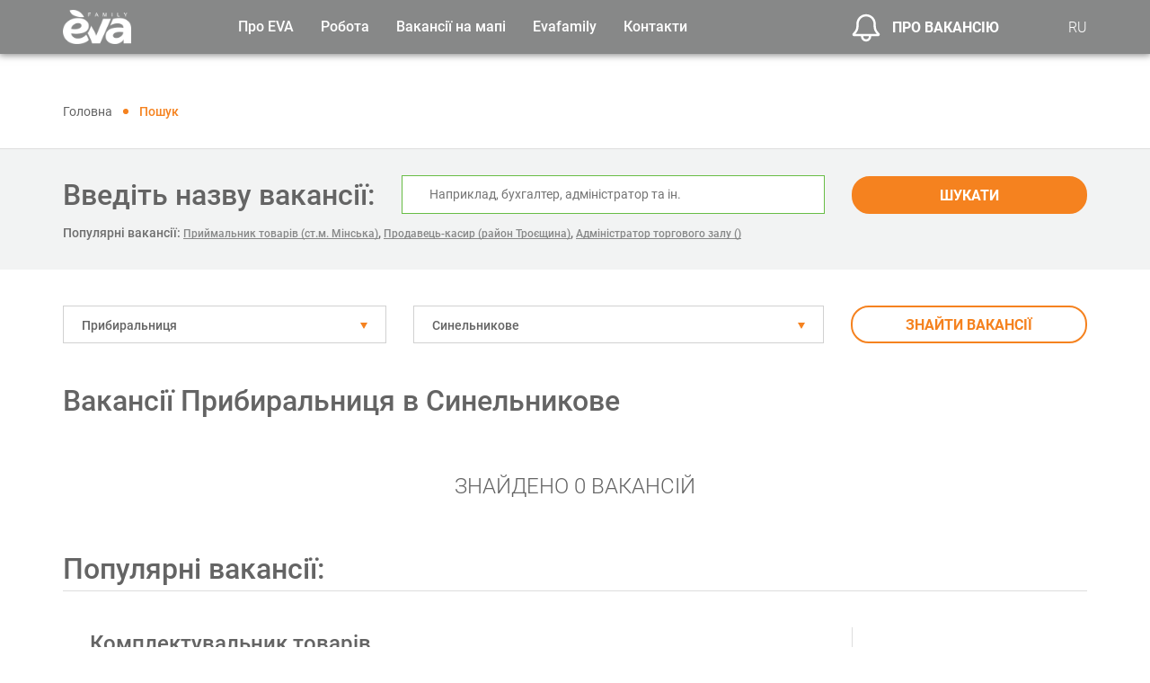

--- FILE ---
content_type: text/html; charset=UTF-8
request_url: https://work.eva.ua/vacancies/pribiralnicya/sinelnikove
body_size: 14700
content:
<!DOCTYPE html>

    <html lang="uk">

<head>
    <!-- Google Tag Manager -->
    <script>(function(w,d,s,l,i){w[l]=w[l]||[];w[l].push({'gtm.start':
            new Date().getTime(),event:'gtm.js'});var f=d.getElementsByTagName(s)[0],
            j=d.createElement(s),dl=l!='dataLayer'?'&l='+l:'';j.async=true;j.src=
            'https://www.googletagmanager.com/gtm.js?id='+i+dl;f.parentNode.insertBefore(j,f);
        })(window,document,'script','dataLayer','GTM-WH598LK');</script>
    <!-- End Google Tag Manager -->

    <!-- Hotjar Tracking Code for https://work.eva.ua/ -->
    <script>
        (function(h,o,t,j,a,r){
            h.hj=h.hj||function(){(h.hj.q=h.hj.q||[]).push(arguments)};
            h._hjSettings={hjid:6558327,hjsv:6};
            a=o.getElementsByTagName('head')[0];
            r=o.createElement('script');r.async=1;
            r.src=t+h._hjSettings.hjid+j+h._hjSettings.hjsv;
            a.appendChild(r);
        })(window,document,'https://static.hotjar.com/c/hotjar-','.js?sv=');
    </script>

    <title>
                    ▷ Вакансії Прибиральниця в Синельникове - Пошук вакансій в торговій мережі EVA на Work.EVA.ua 
        </title>

    <meta charset="UTF-8">

    <meta name="csrf-token" content="dmdVSer089vmhbP6G07AT6umpsaa9sR4HJYfmTIi">

    <meta http-equiv="X-UA-Compatible" content="IE=edge">

    <meta name="viewport" content="width=device-width, initial-scale=1">

    <meta name="theme-color" content="#68bd45">

    <meta name="description" content="            Знайти вакансії Прибиральниця в місті Синельникове стало ще простіше. Більш ⚡️ 300 вакансій на work.eva.ua. Офіційне працевлаштування. ❤️ Гідна заробітна плата.
    "/>

    <meta property="og:url" content=""/>

    <meta property="og:type" content="website"/>

    <meta property="og:title" content=""/>

    <meta property="og:description" content=""/>

    <meta property="og:image" content=""/>

                        <link rel="alternate" hreflang="ru" href="https://work.eva.ua/ru/vacancies/pribiralnicya/sinelnikove"/>
            <link rel="alternate" hreflang="uk" href="https://work.eva.ua/vacancies/pribiralnicya/sinelnikove"/>
            
            <link rel="canonical" href="https://work.eva.ua/vacancies/pribiralnicya/sinelnikove"/>
    
    
    <link rel="icon" href="https://work.eva.ua/frontend/images/favicon.png"/>

    <link rel="stylesheet" type="text/css" href="https://work.eva.ua/frontend/css/style.css">
    <link rel="stylesheet" type="text/css" href="https://work.eva.ua/frontend/js/additional/leaflet/leaflet.css">

<!-- Global site tag (gtag.js) - Google Analytics -->
    <script async src="https://www.googletagmanager.com/gtag/js?id=UA-156525499-1"></script>
    <script>
        window.dataLayer = window.dataLayer || [];
        function gtag(){dataLayer.push(arguments);}
        gtag('js', new Date());

        gtag('config', 'UA-156525499-1');
    </script>

    
    <script src="https://www.google.com/recaptcha/api.js?render="></script><script>
                    var csrfToken = document.head.querySelector('meta[name="csrf-token"]');
                  grecaptcha.ready(function() {
                      grecaptcha.execute('', {action: 'homepage'}).then(function(token) {
                        
                fetch('/biscolab-recaptcha/validate?token=' + token, {
                    headers: {
                        "X-Requested-With": "XMLHttpRequest",
                        "X-CSRF-TOKEN": csrfToken.content
                    }
                })
                .then(function(response) {
                   	
                })
                .catch(function(err) {
                    
                });
                      });
                  });
		     </script>
     
</head>

<body>
<!-- Google Tag Manager (noscript) -->
<noscript><iframe src="https://www.googletagmanager.com/ns.html?id=GTM-WH598LK"
                  height="0" width="0" style="display:none;visibility:hidden"></iframe></noscript>
<!-- End Google Tag Manager (noscript) -->
<header class="header">

    <div class="container">

        <div class="row align-items-center justify-content-between">

            <div class="col-xl-2 col-auto">

                <div class="header__logo">

                    
                        <a href="https://work.eva.ua">

                            <img src="https://work.eva.ua/uploads/setting/yYuejOAAAf.png" alt="Пошук роботи на work.eva.ua" class="img-fluid">

                        </a>

                    
                </div>

            </div>

            <div class="col-xl-7 col-lg-auto header__sidebar js-mobileMenuSidebar">

                <div class="d-lg-none sidebar__language">

                    <span>Мова сайту:</span>

                    

                        

                        

                    

                        

                        

                    

                                                                        <a class="active" href="https://work.eva.ua/vacancies/pribiralnicya/sinelnikove">UA</a>
                            <a  href="https://work.eva.ua/ru/vacancies/pribiralnicya/sinelnikove">RU</a>
                                            
                </div>

                <nav>

                    <ul class="header__menu">

                        <li>

                            <span>Про EVA</span>

                            <ul>

                                <li>
                                                                            <a href="https://work.eva.ua/aboutus">Про нас</a>
                                                                    </li>

                                <li class="menu__child">

                                    <span>

                                        Проекти EVA

                                        <svg class="svg" width="14px" height="14px">

                                            <use xlink:href="#icon_right-bold"></use>

                                        </svg>

                                    </span>

                                    <ul>

                                        <li>

                                            <a target="_blank" href="https://mozayka.com.ua/">Клуб Мозаїка</a>

                                        </li>

                                        <li>

                                            <a target="_blank" href="https://sport.eva.ua/">EVA Woman Challenge</a>

                                        </li>

                                        <li>

                                            <a target="_blank" href="https://blog.eva.ua/">EVA Blog</a>

                                        </li>

                                        <li>

                                            <a target="_blank" href="https://charity.mozayka.com.ua/">Благодійність</a>

                                        </li>

                                        <li>

                                            <a target="_blank" href="https://mamaroku.eva.ua/ ">Мама року</a>

                                        </li>

                                    </ul>

                                </li>

                                <li>

                                    <a target="_blank" href="https://eva.ua/">EVA.UA</a>

                                </li>

                                <li>

                                    <a target="_blank" href="https://work.eva.ua/memories">Алея пам`яті</a>

                                </li>

                            </ul>

                        </li>

                        <li>

                            <span>Робота</span>

                            <ul>

                                <li>
                                                                            
                                        <a href="https://work.eva.ua/vacancies/central-office">Центральний офіс</a>
                                                                    </li>

                                <li>
                                                                            <a href="https://work.eva.ua/vacancies/regional-office">Регіональні офіси</a>
                                                                    </li>

                                <li>
                                                                            <a href="https://work.eva.ua/vacancies/shop">Робота в магазинах</a>
                                                                    </li>

                                <li>
                                                                            <a href="https://work.eva.ua/vacancies/warehouse">Робота на складі</a>
                                                                    </li>
                            </ul>
                        </li>
                        <li>
                                                            <a href="https://work.eva.ua/vacancies-on-map">Вакансії на мапі</a>
                                                    </li>
                        <li>
                            <span>Evafamily</span>
                            <ul>
                                <li>
                                                                            <a href="https://work.eva.ua/eva-study">EVA навчання</a>
                                                                    </li>
                                <li>
                                                                            <a href="https://work.eva.ua/eva-sport">EVA спорт</a>
                                                                    </li>
                                <li>
                                                                            <a href="https://work.eva.ua/eva-work">EVA поза роботою</a>
                                                                    </li>
                            </ul>
                        </li>
                        <li>
                                                                                                <a href="https://work.eva.ua/contact">Контакти</a>
                                                                                    </li>

                    </ul>

                </nav>

            </div>

            <div class="col-xl-2 col-auto ml-auto ml-lg-0">

                <div class="header__vacancies">

                    <a data-fancybox data-src="#modal-vacancy" href="javascript:;">

                        <svg class="svg" width="32px" height="32px">

                            <use xlink:href="#icon_ring"></use>

                        </svg>

                        Про вакансію

                    </a>

                </div>

            </div>

            <div class="col-xl-1 col-lg-auto d-none d-lg-block">

                <div class="header__lang">

                                            <a href="https://work.eva.ua/ru/vacancies/pribiralnicya/sinelnikove">RU</a>
                    
                </div>

            </div>

            <div class="col-auto d-lg-none">

                <div class="header__toggle js-mobileMenuIcon">

                    <span></span>

                    <span></span>

                    <span></span>

                </div>

            </div>

        </div>

    </div>

</header>

<div class="content">

        <!-- BREADCRUMBS -->
    <div class="breadcrumbs">
        <div class="container">
            <div class="breadcrumb">
                <ul itemscope="" itemtype="http://schema.org/BreadcrumbList">
                    <li itemprop="itemListElement" itemscope="" itemtype="http://schema.org/ListItem">
                        <a itemprop="item" href="https://work.eva.ua">
                            <span itemprop="name">Головна</span>
                        </a>
                        <meta itemprop="position" content="1">
                    </li>
                    <li itemprop="itemListElement" itemscope itemtype="https://schema.org/ListItem">
                        <span itemprop="name">Пошук</span>
                        <meta itemprop="position" content="2" />
                    </li>
                </ul>
            </div>
        </div>
    </div>

    <!-- //BREADCRUMBS -->
    <form method="GET" action="https://work.eva.ua/vacancies/central-office">
        <!-- SEARCH -->
        <div class="vacancies-search">
            <div class="container">
                <div class="row align-items-center justify-content-center justify-content-md-start">
                    <div class="col-lg-auto">
                        <div class="vacancies-search__name">Введіть назву вакансії:</div>
                    </div>
                    <div class="col-md">
                        <div class="vacancies-search__input">
                            <input type="text" name="search" value="" placeholder="Наприклад, бухгалтер, адміністратор та ін.">
                        </div>
                    </div>
                    <div class="col-lg-3 col-md-4">
                        <div class="vacancies-search__btn">
                            <button class="btn-big btn-big-full" type="submit">Шукати</button>
                        </div>
                    </div>
                    <div class="col-lg-12">
                        <div class="random_vac">
                                                            <span>Популярні вакансії:</span>
                                                                    <a href="https://work.eva.ua/vacancy/prijmalnik-tovariv-stm-minska-8111">Приймальник товарів (ст.м. Мінська)</a>,
                                                                    <a href="https://work.eva.ua/vacancy/prodavec-kasir-rajon-troyeshina-8174">Продавець-касир (район Троєщина)</a>,
                                                                    <a href="https://work.eva.ua/vacancy/administrator-torgovogo-zalu--8871">Адміністратор торгового залу ()</a>
                                                                                    </div>
                    </div>
                </div>
            </div>
        </div>
        <!-- //SEARCH -->

        <!-- FILTER -->
        <div class="vacancies-filter">
            <div class="container">
                <div class="row">
                    <div class="col-xl-4 col-lg-4 col-md-6">
                        <div class="vacancies-filter__select">
                            <select id="category-select" name="category_id" class="select2">
                                                                    <option value="174" selected="selected">Прибиральниця</option>
                                                            </select>
                        </div>
                    </div>
                    <div class="col-xl-5 col-lg-5 col-md-6">
                        <div class="vacancies-filter__select">
                            <select id="city-select" name="city_id" class="select2">
                                                                    <option value="493" selected="selected">Синельникове</option>
                                                            </select>
                        </div>
                    </div>
                    <div class="col-lg-3">
                        <button class="btn-big btn-big-orange btn-big-full" type="submit">Знайти вакансії</button>
                    </div>
                </div>
            </div>
        </div>
        <!-- //FILTER -->
    </form>

    <!-- VACANCIES -->
    <div class="vacancies-products">
        <div class="container">
                            <h1 class="eva-page__title">Вакансії Прибиральниця в Синельникове</h1>
            
            <div class="js-infiniteScroll">
                                <div class="vacancies-products__empty">
                        Знайдено 0 вакансій
                    </div>
                                            <span class="eva-page__title">Популярні вакансії:</span>
                                            <div class="vacancies-products__item">
                            <div class="row">
                                <div class="col-xl-9 col-lg-8">
                                    <div class="vacancies-products__name">
                                        <a href="https://work.eva.ua/vacancy/komplektuvalnik-tovariv-8292">Комплектувальник товарів</a>
                                    </div>
                                                                        <div class="vacancies-products__description">
                                        Ми раді повертатися до розширення наших команд — повертаємось до запланованих проектів. Ми є лідером серед конкурентів і запрошуємо в свою команду професіоналів, готових працювати на результат.
                                    </div>
                                </div>
                                <div class="col-xl-3 col-lg-4">
                                    <div class="vacancies-products__btn">
                                        <a href="https://work.eva.ua/vacancy/komplektuvalnik-tovariv-8292" class="btn-big btn-big-green">Детальніше</a>
                                    </div>
                                </div>
                            </div>
                        </div>
                                            <div class="vacancies-products__item">
                            <div class="row">
                                <div class="col-xl-9 col-lg-8">
                                    <div class="vacancies-products__name">
                                        <a href="https://work.eva.ua/vacancy/komplektuvalnik-tovariv-8337">Комплектувальник товарів</a>
                                    </div>
                                                                        <div class="vacancies-products__description">
                                        Складський комплекс мережі магазинів «EVA» запрошує на роботу Комплектувальника товарів.
                                    </div>
                                </div>
                                <div class="col-xl-3 col-lg-4">
                                    <div class="vacancies-products__btn">
                                        <a href="https://work.eva.ua/vacancy/komplektuvalnik-tovariv-8337" class="btn-big btn-big-green">Детальніше</a>
                                    </div>
                                </div>
                            </div>
                        </div>
                                            <div class="vacancies-products__item">
                            <div class="row">
                                <div class="col-xl-9 col-lg-8">
                                    <div class="vacancies-products__name">
                                        <a href="https://work.eva.ua/vacancy/vantazhnik-8338">Вантажник</a>
                                    </div>
                                                                        <div class="vacancies-products__description">
                                        Складський комплекс мережі магазинів «EVA» запрошує на роботу Вантажника.
Ми є лідером серед конкурентів і запрошуємо в свою команду професіоналів, готових працювати на результат!
                                    </div>
                                </div>
                                <div class="col-xl-3 col-lg-4">
                                    <div class="vacancies-products__btn">
                                        <a href="https://work.eva.ua/vacancy/vantazhnik-8338" class="btn-big btn-big-green">Детальніше</a>
                                    </div>
                                </div>
                            </div>
                        </div>
                                            <div class="vacancies-products__item">
                            <div class="row">
                                <div class="col-xl-9 col-lg-8">
                                    <div class="vacancies-products__name">
                                        <a href="https://work.eva.ua/vacancy/kontroler-revizor-8339">Контролер-ревізор</a>
                                    </div>
                                                                        <div class="vacancies-products__description">
                                        Складський комплекс мережі магазинів «EVA» запрошує на роботу Контролера-ревізора. Ми є лідером серед конкурентів і запрошуємо в свою команду професіоналів, готових працювати на результат!
                                    </div>
                                </div>
                                <div class="col-xl-3 col-lg-4">
                                    <div class="vacancies-products__btn">
                                        <a href="https://work.eva.ua/vacancy/kontroler-revizor-8339" class="btn-big btn-big-green">Детальніше</a>
                                    </div>
                                </div>
                            </div>
                        </div>
                                            <div class="vacancies-products__item">
                            <div class="row">
                                <div class="col-xl-9 col-lg-8">
                                    <div class="vacancies-products__name">
                                        <a href="https://work.eva.ua/vacancy/kontroler-revizor-8340">Контролер-ревізор</a>
                                    </div>
                                                                        <div class="vacancies-products__description">
                                        Складський комплекс мережі магазинів «EVA» запрошує на роботу Контролера-ревізора. Ми є лідером серед конкурентів і запрошуємо в свою команду професіоналів, готових працювати на результат!
                                    </div>
                                </div>
                                <div class="col-xl-3 col-lg-4">
                                    <div class="vacancies-products__btn">
                                        <a href="https://work.eva.ua/vacancy/kontroler-revizor-8340" class="btn-big btn-big-green">Детальніше</a>
                                    </div>
                                </div>
                            </div>
                        </div>
                                            <div class="vacancies-products__item">
                            <div class="row">
                                <div class="col-xl-9 col-lg-8">
                                    <div class="vacancies-products__name">
                                        <a href="https://work.eva.ua/vacancy/vantazhnik-8342">Вантажник</a>
                                    </div>
                                                                        <div class="vacancies-products__description">
                                        Ми є лідером серед конкурентів і запрошуємо в свою команду відповідальних людей, готових працювати на результат. Сучасний складський комплекс у місті Бровари відкриває вакансію ВАНТАЖНИК.
                                    </div>
                                </div>
                                <div class="col-xl-3 col-lg-4">
                                    <div class="vacancies-products__btn">
                                        <a href="https://work.eva.ua/vacancy/vantazhnik-8342" class="btn-big btn-big-green">Детальніше</a>
                                    </div>
                                </div>
                            </div>
                        </div>
                                                                </div>
        </div>
    </div>
    <!-- //VACANCIES -->

    <div class="province_links">
    <div class="container">
        </div>
    </div>

    <!-- PAGINATION -->
    <div class="more">
        <div class="container">
            <ul class="pager">
                
            </ul>
        </div>
    </div>
    <!-- //PAGINATION -->
    <div class="category-info">
        <div class="container">
            <div class="category-info__description">
                                    <div class="description"></div>
                            </div>
        </div>
    </div>

    
    <!-- BENEFITS -->
    <div class="benefits d-none d-lg-block">
        <div class="container">
            <div class="benefits__title">Переваги роботи в <span>family</span></div>
            <div class="row">
                <div class="col-lg-4">
                    <div class="benefits__item">
                        <div class="benefits__icon">
                            <img src="https://work.eva.ua/frontend/images/icons/icon-office_01.png" alt="" class="img-fluid">
                        </div>
                        <div class="benefits__description">
                            <p>Офіційне</p>
                            <p>працевлаштування</p>
                        </div>
                    </div>
                </div>
                <div class="col-lg-4">
                    <div class="benefits__item">
                        <div class="benefits__icon">
                            <img src="https://work.eva.ua/frontend/images/icons/icon-office_02.png" alt="" class="img-fluid">
                        </div>
                        <div class="benefits__description">
                            <p>Професійне і кар’єрне</p>
                            <p>зростання</p>
                        </div>
                    </div>
                </div>
                <div class="col-lg-4">
                    <div class="benefits__item">
                        <div class="benefits__icon">
                            <img src="https://work.eva.ua/frontend/images/icons/icon-office_03.png" alt="" class="img-fluid">
                        </div>
                        <div class="benefits__description">
                            <p>Дружня атмосфера</p>
                            <p>в колективі</p>
                        </div>
                    </div>
                </div>
            </div>
        </div>
    </div>
    <!-- //BENEFITS -->

</div>

<footer class="footer">

    <div class="footer__block">

        <div class="container">

            <div class="row">

                <div class="col-lg-2">

                    <div class="footer__logo">

                        <img src="https://work.eva.ua/frontend/images/logo.png" alt="Пошук роботи на work.eva.ua" class="img-fluid">

                    </div>

                </div>

                <div class="col-lg-2">

                    <ul class="footer__menu footer__main-menu">

                        <li>
                                                            <a href="https://work.eva.ua/aboutus">Про нас</a>
                                                    </li>
                        <li>
                            <a href="https://work.eva.ua/aboutus">Eva.ua</a>
                        </li>
                        <li>
                                                            <a href="https://work.eva.ua/video">Відео</a>
                                                    </li>
                        <li>
                                                            <a href="https://work.eva.ua/news">Новини</a>
                                                    </li>
                        <li>
                                                            <a href="https://work.eva.ua/memories">Алея пам`яті</a>
                                                    </li>
                    </ul>
                </div>
                <div class="col-xl-5 col-lg-6">
                    <div class="row">
                        <div class="col-lg-5">
                            <ul class="footer__menu">
                                <li>
                                    <span>Робота в офісі</span>
                                    <ul>
                                        <li>
                                                                                            
                                                <a href="https://work.eva.ua/vacancies/central-office">Центральний офіс</a>
                                                                                    </li>
                                        <li>
                                            
                                                <a href="https://work.eva.ua/vacancies/regional-office">Регіональні офіси</a>
                                                                                    </li>
                                    </ul>
                                </li>
                            </ul>
                        </div>
                        <div class="col-lg-7">
                            <ul class="footer__menu">
                                <li>
                                    <span>Робота у магазинах</span>
                                    <ul>
                                        <li>
                                                                                            <a href="https://work.eva.ua/vacancies/shop">Робота в магазинах</a>
                                                                                    </li>
                                        <li>
                                                                                            <a href="https://work.eva.ua/vacancies/warehouse">Робота на складі</a>
                                                                                    </li>
                                    </ul>
                                </li>
                            </ul>
                        </div>
                                            </div>
                </div>
                <div class="col-lg-2">
                    <ul class="footer__menu">
                        <li>
                                                                                                <a href="https://work.eva.ua/contact">Контакти</a>
                                                                                    </li>
                    </ul>
                    <div class="footer__address">
                        Дніпро. вул. Володимира Антоновича, 6
                    </div>
                    <ul class="footer__social">
                        <li>
                            <a href="https://www.facebook.com/RobotaEVA/" rel="nofollow" target="_blank">
                                <svg class="svg" width="28px" height="28px">
                                    <use xlink:href="#icon_facebook"></use>
                                </svg>
                            </a>
                        </li>
                        <li>
                            <a href="https://www.instagram.com/work.eva.ua/" rel="nofollow" target="_blank">
                                <svg class="svg" width="28px" height="28px">
                                    <use xlink:href="#icon_instagram"></use>
                                </svg>
                            </a>
                        </li>
                        <li>
                            <a href="https://www.youtube.com/channel/UC4qheVq-j0pQ8KdizkX1X0Q/featured" rel="nofollow" target="_blank">
                                <svg class="svg" width="28px" height="28px">
                                    <use xlink:href="#icon_youtube"></use>
                                </svg>
                            </a>
                        </li>
                        <li>
                            <a href="https://www.linkedin.com/company/912030/admin/" rel="nofollow" target="_blank">
                                <svg class="svg" width="28px" height="28px">
                                    <use xlink:href="#icon_linkedin"></use>
                                </svg>
                            </a>
                        </li>
                    </ul>
                </div>
                <div class="col-lg-1 d-none d-xl-block">
                </div>
            </div>
        </div>
    </div>
    <div class="footer__copy">

        <div class="container">
            <div class="row">
                <div class="col-lg-3">
                    2021 EVA. All rights reserved
                </div>

            </div>

        </div>
    </div>

</footer>

<div class="footer__top js-top">

    <svg class="svg" width="27px" height="27px">

        <use xlink:href="#icon_right-bold"></use>

    </svg>

</div>

<!-- MODAL SUBSCRIBE SEND -->

<div id="modal-sent" class="modal-vacancy animated-modal">

    <div class="modal-vacancy__title">Ми будемо раді бачити вас в своїй команді!</div>

    <div class="modal-vacancy__sub-title">Щоб заявку розглянули наші HR, вкажіть, будь-ласка, необхідні дані та, по можливості, прикріпіть файл з резюме.</div>

    <form id="resume" class="js-vacancy" action="https://work.eva.ua/ajax/resume" method="POST" enctype="multipart/form-data">

        <input type="hidden" name="_token" value="dmdVSer089vmhbP6G07AT6umpsaa9sR4HJYfmTIi">
        <input id="vacancy_id" type="hidden" name="vacancy_id" value="0">
        <input type="hidden" name="target" value="">

        <div class="modal-vacancy__block"> 

            <div class="row">

                <div class="col-lg-12">

                    <div class="form-group validate js-label required">

                        <label>

                            <input id="name" type="text" name="name" value="" autocomplete="off">

                            <span>ПІБ</span>

                        </label>

                    </div>

                </div>


                <div class="col-lg-6">

                    <div class="form-group validate js-label required">

                        <label>

                            <input id="phone" type="text" name="phone" data-mask="(000) 000 00 00" data-mask-clearifnotmatch="true" data-mask-selectonfocus="true" value="" autocomplete="off">

                            <span>Телефон</span>

                        </label>

                    </div>

                </div>

                <div class="col-lg-6">

                    <div class="form-group validate js-label required">

                        <label>

                            <input id="email" type="text" name="email" value="" autocomplete="off">

                            <span>Електронна адреса</span>

                        </label>

                    </div>

                </div>

                <div class="col-lg-6">

                    <div class="form-group">

                        <div class="form-select">

                            
                                <select name="city_id" id="city_id">

                                    <option value="0" selected disabled>Місто</option>

                                    
                                        <option value="749">Авангард</option>

                                    
                                        <option value="281">Авдіївка</option>

                                    
                                        <option value="174">Ананьїв</option>

                                    
                                        <option value="282">Андрушівка</option>

                                    
                                        <option value="621">Андрушівка</option>

                                    
                                        <option value="280">Арциз</option>

                                    
                                        <option value="771">Балаклія</option>

                                    
                                        <option value="283">Балаклія</option>

                                    
                                        <option value="284">Балта</option>

                                    
                                        <option value="279">Бар</option>

                                    
                                        <option value="631">Бар</option>

                                    
                                        <option value="286">Барвінкове</option>

                                    
                                        <option value="672">Баришівка</option>

                                    
                                        <option value="161">Баришівка</option>

                                    
                                        <option value="287">Бахмач</option>

                                    
                                        <option value="711">Бахмач</option>

                                    
                                        <option value="255">Бахмут</option>

                                    
                                        <option value="288">Баштанка</option>

                                    
                                        <option value="289">Бердичів</option>

                                    
                                        <option value="619">Бердичів</option>

                                    
                                        <option value="260">Бердянськ</option>

                                    
                                        <option value="290">Берегове</option>

                                    
                                        <option value="678">Бережани</option>

                                    
                                        <option value="291">Березань</option>

                                    
                                        <option value="812">Березань</option>

                                    
                                        <option value="292">Березівка</option>

                                    
                                        <option value="293">Березне</option>

                                    
                                        <option value="737">Березне</option>

                                    
                                        <option value="691">Берестин</option>

                                    
                                        <option value="294">Берислав</option>

                                    
                                        <option value="606">Біла Церква</option>

                                    
                                        <option value="168">Біла Церква</option>

                                    
                                        <option value="295">Білгород-Дністровський</option>

                                    
                                        <option value="693">Білгород-Дністровський</option>

                                    
                                        <option value="800">Білогородка</option>

                                    
                                        <option value="297">Білозерка</option>

                                    
                                        <option value="583">Білозерка</option>

                                    
                                        <option value="298">Білозерське</option>

                                    
                                        <option value="299">Білопілля</option>

                                    
                                        <option value="587">Білопілля</option>

                                    
                                        <option value="300">Біляївка</option>

                                    
                                        <option value="262">Благовіщенське</option>

                                    
                                        <option value="704">Бобринець</option>

                                    
                                        <option value="302">Бобровиця</option>

                                    
                                        <option value="714">Бобровиця</option>

                                    
                                        <option value="303">Богодухів</option>

                                    
                                        <option value="554">Богородчани</option>

                                    
                                        <option value="304">Богородчани</option>

                                    
                                        <option value="305">Богуслав</option>

                                    
                                        <option value="306">Болград</option>

                                    
                                        <option value="757">Болград</option>

                                    
                                        <option value="307">Борзна</option>

                                    
                                        <option value="308">Борислав</option>

                                    
                                        <option value="542">Бориспіль</option>

                                    
                                        <option value="647">Бориспіль</option>

                                    
                                        <option value="624">Бородянка</option>

                                    
                                        <option value="254">Бородянка</option>

                                    
                                        <option value="273">Борщів</option>

                                    
                                        <option value="676">Борщів</option>

                                    
                                        <option value="628">Боярка</option>

                                    
                                        <option value="191">Боярка</option>

                                    
                                        <option value="563">Бровари</option>

                                    
                                        <option value="156">Бровари</option>

                                    
                                        <option value="310">Броди</option>

                                    
                                        <option value="746">Броди</option>

                                    
                                        <option value="188">Брусилів</option>

                                    
                                        <option value="765">Бурштин</option>

                                    
                                        <option value="803">Буськ</option>

                                    
                                        <option value="588">Буча</option>

                                    
                                        <option value="170">Буча</option>

                                    
                                        <option value="311">Бучач</option>

                                    
                                        <option value="312">Валки</option>

                                    
                                        <option value="580">Валки</option>

                                    
                                        <option value="555">Вараш</option>

                                    
                                        <option value="313">Вараш</option>

                                    
                                        <option value="314">Василівка</option>

                                    
                                        <option value="611">Васильків</option>

                                    
                                        <option value="189">Васильків</option>

                                    
                                        <option value="315">Васильківка</option>

                                    
                                        <option value="316">Велика Димерка</option>

                                    
                                        <option value="698">Велика Димерка</option>

                                    
                                        <option value="705">Великий Березний</option>

                                    
                                        <option value="317">Великодолинське</option>

                                    
                                        <option value="581">Великодолинське</option>

                                    
                                        <option value="745">Верхівцеве</option>

                                    
                                        <option value="318">Верхньодніпровськ</option>

                                    
                                        <option value="620">Верхньодніпровськ</option>

                                    
                                        <option value="319">Веселинове</option>

                                    
                                        <option value="320">Вилкове</option>

                                    
                                        <option value="763">Вилкове</option>

                                    
                                        <option value="321">Винники</option>

                                    
                                        <option value="656">Винники</option>

                                    
                                        <option value="322">Виноградів</option>

                                    
                                        <option value="764">Виноградів</option>

                                    
                                        <option value="604">Вишгород</option>

                                    
                                        <option value="162">Вишгород</option>

                                    
                                        <option value="589">Вишневе</option>

                                    
                                        <option value="171">Вишневе</option>

                                    
                                        <option value="602">Вільногірськ</option>

                                    
                                        <option value="323">Вільнянськ</option>

                                    
                                        <option value="651">Вільнянськ</option>

                                    
                                        <option value="645">Вінниця</option>

                                    
                                        <option value="216">Вінниця</option>

                                    
                                        <option value="324">Вознесенськ</option>

                                    
                                        <option value="673">Вознесенськ</option>

                                    
                                        <option value="251">Волноваха</option>

                                    
                                        <option value="703">Воловець</option>

                                    
                                        <option value="614">Володарка</option>

                                    
                                        <option value="650">Володимир</option>

                                    
                                        <option value="326">Володимир-Волинський</option>

                                    
                                        <option value="208">Волочиськ</option>

                                    
                                        <option value="799">Ворзель</option>

                                    
                                        <option value="327">Ворзель</option>

                                    
                                        <option value="548">вфывфыв</option>

                                    
                                        <option value="804">Гадяч</option>

                                    
                                        <option value="328">Гадяч</option>

                                    
                                        <option value="230">Гайворон</option>

                                    
                                        <option value="329">Гайсин</option>

                                    
                                        <option value="655">Гайсин</option>

                                    
                                        <option value="772">Гатне</option>

                                    
                                        <option value="330">Генічеськ</option>

                                    
                                        <option value="813">Глеваха</option>

                                    
                                        <option value="331">Глеваха</option>

                                    
                                        <option value="266">Глобине</option>

                                    
                                        <option value="607">Глобине</option>

                                    
                                        <option value="806">Глухів</option>

                                    
                                        <option value="182">Глухів</option>

                                    
                                        <option value="567">Гоголів</option>

                                    
                                        <option value="575">Горішні Плавні</option>

                                    
                                        <option value="332">Горішні Плавні</option>

                                    
                                        <option value="242">Городище</option>

                                    
                                        <option value="334">Городня</option>

                                    
                                        <option value="635">Городня</option>

                                    
                                        <option value="649">Горохів</option>

                                    
                                        <option value="622">Гостомель</option>

                                    
                                        <option value="336">Гребінка</option>

                                    
                                        <option value="337">Гребінки</option>

                                    
                                        <option value="338">Гуляйполе</option>

                                    
                                        <option value="339">Гусятин</option>

                                    
                                        <option value="340">Делятин</option>

                                    
                                        <option value="652">Делятин</option>

                                    
                                        <option value="780">Деражня</option>

                                    
                                        <option value="341">Дергачі</option>

                                    
                                        <option value="342">Димер</option>

                                    
                                        <option value="682">Димер</option>

                                    
                                        <option value="560">Дніпро</option>

                                    
                                        <option value="148">Дніпро</option>

                                    
                                        <option value="343">Дніпрорудне</option>

                                    
                                        <option value="344">Добропілля</option>

                                    
                                        <option value="713">Добропілля</option>

                                    
                                        <option value="774">Доброслав</option>

                                    
                                        <option value="178">Доброслав</option>

                                    
                                        <option value="782">Довбиш</option>

                                    
                                        <option value="345">Долина</option>

                                    
                                        <option value="346">Донець</option>

                                    
                                        <option value="687">Донець</option>

                                    
                                        <option value="347">Дрогобич</option>

                                    
                                        <option value="736">Дрогобич</option>

                                    
                                        <option value="348">Дружківка</option>

                                    
                                        <option value="660">Дружківка</option>

                                    
                                        <option value="770">Дубляни</option>

                                    
                                        <option value="349">Дубляни</option>

                                    
                                        <option value="566">Дубно</option>

                                    
                                        <option value="249">Дубно</option>

                                    
                                        <option value="809">Дубове</option>

                                    
                                        <option value="574">Дубровиця</option>

                                    
                                        <option value="350">Дубровиця</option>

                                    
                                        <option value="351">Енергодар</option>

                                    
                                        <option value="817">Ємільчине</option>

                                    
                                        <option value="183">Ємільчине</option>

                                    
                                        <option value="543">Жашків</option>

                                    
                                        <option value="353">Жидачів</option>

                                    
                                        <option value="695">Жидачів</option>

                                    
                                        <option value="597">Житомир</option>

                                    
                                        <option value="150">Житомир</option>

                                    
                                        <option value="776">Жмеринка</option>

                                    
                                        <option value="211">Жмеринка</option>

                                    
                                        <option value="354">Жовква</option>

                                    
                                        <option value="724">Жовква</option>

                                    
                                        <option value="355">Жовті Води</option>

                                    
                                        <option value="722">Жовті Води</option>

                                    
                                        <option value="274">Заліщики</option>

                                    
                                        <option value="720">Заліщики</option>

                                    
                                        <option value="571">Запоріжжя</option>

                                    
                                        <option value="154">Запоріжжя</option>

                                    
                                        <option value="356">Зарічне</option>

                                    
                                        <option value="762">Зарічне</option>

                                    
                                        <option value="642">Заставна</option>

                                    
                                        <option value="159">Заставна</option>

                                    
                                        <option value="357">Збараж</option>

                                    
                                        <option value="358">Зборів</option>

                                    
                                        <option value="670">Звягель</option>

                                    
                                        <option value="801">Згурівка</option>

                                    
                                        <option value="359">Згурівка</option>

                                    
                                        <option value="681">Здолбунів</option>

                                    
                                        <option value="245">Здолбунів</option>

                                    
                                        <option value="360">Зеленодольськ</option>

                                    
                                        <option value="361">Зіньків</option>

                                    
                                        <option value="632">Зіньків</option>

                                    
                                        <option value="785">Зміїв</option>

                                    
                                        <option value="362">Зміїв</option>

                                    
                                        <option value="790">Знам&#039;янка</option>

                                    
                                        <option value="201">Знам&#039;янка</option>

                                    
                                        <option value="666">Золотоноша</option>

                                    
                                        <option value="244">Золотоноша</option>

                                    
                                        <option value="363">Золочів</option>

                                    
                                        <option value="601">Іванків</option>

                                    
                                        <option value="364">Іванків</option>

                                    
                                        <option value="576">Івано-Франківськ</option>

                                    
                                        <option value="228">Івано-Франківськ</option>

                                    
                                        <option value="584">Ізмаїл</option>

                                    
                                        <option value="365">Ізмаїл</option>

                                    
                                        <option value="366">Ізюм</option>

                                    
                                        <option value="599">Іларіонове</option>

                                    
                                        <option value="367">Іларіонове</option>

                                    
                                        <option value="368">Іллінці</option>

                                    
                                        <option value="716">Іллінці</option>

                                    
                                        <option value="617">Ірпінь</option>

                                    
                                        <option value="151">Ірпінь</option>

                                    
                                        <option value="759">Іршава</option>

                                    
                                        <option value="192">Ічня</option>

                                    
                                        <option value="760">Ічня</option>

                                    
                                        <option value="369">Кагарлик</option>

                                    
                                        <option value="586">Калинівка</option>

                                    
                                        <option value="371">Калинівка</option>

                                    
                                        <option value="372">Калуш</option>

                                    
                                        <option value="667">Кам&#039;янець-Подільський</option>

                                    
                                        <option value="212">Кам&#039;янець-Подільський</option>

                                    
                                        <option value="373">Кам&#039;янка-Бузька</option>

                                    
                                        <option value="278">Кам&#039;янка-Дніпровська</option>

                                    
                                        <option value="578">Кам&#039;янське</option>

                                    
                                        <option value="374">Кам&#039;янське</option>

                                    
                                        <option value="793">Камінь-Каширський</option>

                                    
                                        <option value="788">Канів</option>

                                    
                                        <option value="239">Канів</option>

                                    
                                        <option value="627">Карлівка</option>

                                    
                                        <option value="375">Карлівка</option>

                                    
                                        <option value="786">Катюжанка</option>

                                    
                                        <option value="246">Каховка</option>

                                    
                                        <option value="796">Квасилів</option>

                                    
                                        <option value="549">Київ</option>

                                    
                                        <option value="552">Київ</option>

                                    
                                        <option value="595">Київ</option>

                                    
                                        <option value="147">Київ</option>

                                    
                                        <option value="376">Ківерці</option>

                                    
                                        <option value="377">Ківшарівка</option>

                                    
                                        <option value="378">Кілія</option>

                                    
                                        <option value="683">Кілія</option>

                                    
                                        <option value="686">Кіцмань</option>

                                    
                                        <option value="379">Клавдієво-Тарасове</option>

                                    
                                        <option value="679">Клавдієво-Тарасове</option>

                                    
                                        <option value="380">Кобеляки</option>

                                    
                                        <option value="731">Кобеляки</option>

                                    
                                        <option value="381">Ковель</option>

                                    
                                        <option value="662">Ковель</option>

                                    
                                        <option value="547">Козелець</option>

                                    
                                        <option value="382">Козятин</option>

                                    
                                        <option value="735">Козятин</option>

                                    
                                        <option value="653">Коломия</option>

                                    
                                        <option value="205">Коломия</option>

                                    
                                        <option value="568">Конотоп</option>

                                    
                                        <option value="175">Конотоп</option>

                                    
                                        <option value="383">Копичинці</option>

                                    
                                        <option value="710">Копичинці</option>

                                    
                                        <option value="596">Коростень</option>

                                    
                                        <option value="384">Коростень</option>

                                    
                                        <option value="194">Коростишів</option>

                                    
                                        <option value="758">Коростишів</option>

                                    
                                        <option value="385">Корсунь-Шевченківський</option>

                                    
                                        <option value="648">Корсунь-Шевченківський</option>

                                    
                                        <option value="386">Корюківка</option>

                                    
                                        <option value="387">Косів</option>

                                    
                                        <option value="718">Косів</option>

                                    
                                        <option value="564">Костопіль</option>

                                    
                                        <option value="388">Костопіль</option>

                                    
                                        <option value="389">Костянтинівка</option>

                                    
                                        <option value="573">Котельва</option>

                                    
                                        <option value="390">Котельва</option>

                                    
                                        <option value="591">Коцюбинське</option>

                                    
                                        <option value="391">Коцюбинське</option>

                                    
                                        <option value="271">Краматорськ</option>

                                    
                                        <option value="694">Краматорськ</option>

                                    
                                        <option value="392">Красилів</option>

                                    
                                        <option value="393">Красноград</option>

                                    
                                        <option value="394">Краснокутськ</option>

                                    
                                        <option value="395">Кременець</option>

                                    
                                        <option value="740">Кременець</option>

                                    
                                        <option value="565">Кременчук</option>

                                    
                                        <option value="222">Кременчук</option>

                                    
                                        <option value="396">Кремінна</option>

                                    
                                        <option value="797">Криве Озеро</option>

                                    
                                        <option value="654">Кривий Ріг</option>

                                    
                                        <option value="167">Кривий Ріг</option>

                                    
                                        <option value="777">Крижанівка</option>

                                    
                                        <option value="397">Крижанівка</option>

                                    
                                        <option value="398">Крихівці</option>

                                    
                                        <option value="659">Крихівці</option>

                                    
                                        <option value="794">Кролевець</option>

                                    
                                        <option value="399">Кролевець</option>

                                    
                                        <option value="643">Кропивницький</option>

                                    
                                        <option value="187">Кропивницький</option>

                                    
                                        <option value="615">Крюківщина</option>

                                    
                                        <option value="400">Крюківщина</option>

                                    
                                        <option value="401">Куп&#039;янськ</option>

                                    
                                        <option value="402">Курахове</option>

                                    
                                        <option value="644">Ладижин</option>

                                    
                                        <option value="403">Ланівці</option>

                                    
                                        <option value="690">Ланівці</option>

                                    
                                        <option value="768">Лебедин</option>

                                    
                                        <option value="404">Лебедин</option>

                                    
                                        <option value="203">Лиман</option>

                                    
                                        <option value="405">Лиманка</option>

                                    
                                        <option value="663">Лиманка</option>

                                    
                                        <option value="406">Липовець</option>

                                    
                                        <option value="407">Лисичанськ</option>

                                    
                                        <option value="202">Лозова</option>

                                    
                                        <option value="727">Лозова</option>

                                    
                                        <option value="603">Лубни</option>

                                    
                                        <option value="408">Лубни</option>

                                    
                                        <option value="609">Луцьк</option>

                                    
                                        <option value="248">Луцьк</option>

                                    
                                        <option value="551">Львів</option>

                                    
                                        <option value="166">Львів</option>

                                    
                                        <option value="807">Любешів</option>

                                    
                                        <option value="409">Любешів</option>

                                    
                                        <option value="410">Любомль</option>

                                    
                                        <option value="708">Любомль</option>

                                    
                                        <option value="411">Магдалинівка</option>

                                    
                                        <option value="680">Макарів</option>

                                    
                                        <option value="195">Макарів</option>

                                    
                                        <option value="412">Малин</option>

                                    
                                        <option value="413">Маневичі</option>

                                    
                                        <option value="730">Маневичі</option>

                                    
                                        <option value="218">Марганець</option>

                                    
                                        <option value="155">Маріуполь</option>

                                    
                                        <option value="414">Межова</option>

                                    
                                        <option value="223">Мелітополь</option>

                                    
                                        <option value="415">Мена</option>

                                    
                                        <option value="416">Мерефа</option>

                                    
                                        <option value="748">Мерефа</option>

                                    
                                        <option value="657">Миколаїв</option>

                                    
                                        <option value="209">Миколаїв</option>

                                    
                                        <option value="417">Миколаївка</option>

                                    
                                        <option value="418">Миргород</option>

                                    
                                        <option value="419">Мирноград</option>

                                    
                                        <option value="752">Миронівка</option>

                                    
                                        <option value="420">Міжгір&#039;я</option>

                                    
                                        <option value="692">Міжгір&#039;я</option>

                                    
                                        <option value="684">Млинів</option>

                                    
                                        <option value="781">Могилів-Подільський</option>

                                    
                                        <option value="421">Могилів-Подільський</option>

                                    
                                        <option value="775">Монастирище</option>

                                    
                                        <option value="637">Мостиська</option>

                                    
                                        <option value="422">Мостиська</option>

                                    
                                        <option value="674">Мукачево</option>

                                    
                                        <option value="217">Мукачево</option>

                                    
                                        <option value="423">Надвірна</option>

                                    
                                        <option value="754">Надвірна</option>

                                    
                                        <option value="805">Немирів</option>

                                    
                                        <option value="424">Немирів</option>

                                    
                                        <option value="553">Немішаєве</option>

                                    
                                        <option value="425">Немішаєве</option>

                                    
                                        <option value="426">Нетішин</option>

                                    
                                        <option value="427">Ніжин</option>

                                    
                                        <option value="723">Ніжин</option>

                                    
                                        <option value="428">Нікополь</option>

                                    
                                        <option value="753">Нікополь</option>

                                    
                                        <option value="744">Нова Водолага</option>

                                    
                                        <option value="430">Нова Каховка</option>

                                    
                                        <option value="769">Нова Одеса</option>

                                    
                                        <option value="431">Новгород-Сіверський</option>

                                    
                                        <option value="701">Новий Буг</option>

                                    
                                        <option value="196">Новий Буг</option>

                                    
                                        <option value="432">Новий Розділ</option>

                                    
                                        <option value="721">Новий Розділ</option>

                                    
                                        <option value="612">Нові Петрівці</option>

                                    
                                        <option value="592">Нові Санжари</option>

                                    
                                        <option value="433">Нові Санжари</option>

                                    
                                        <option value="811">Новоархангельськ</option>

                                    
                                        <option value="638">Нововолинськ</option>

                                    
                                        <option value="434">Нововолинськ</option>

                                    
                                        <option value="213">Новоград-Волинський</option>

                                    
                                        <option value="435">Новогродівка</option>

                                    
                                        <option value="436">Новодністровськ</option>

                                    
                                        <option value="664">Новомосковськ</option>

                                    
                                        <option value="437">Новомосковськ</option>

                                    
                                        <option value="438">Новопсков</option>

                                    
                                        <option value="261">Новоселиця</option>

                                    
                                        <option value="732">Новоселиця</option>

                                    
                                        <option value="439">Новотроїцьке</option>

                                    
                                        <option value="818">Новоукраїнка</option>

                                    
                                        <option value="779">Новоукраїнка.</option>

                                    
                                        <option value="440">Новоукраїнка.</option>

                                    
                                        <option value="441">Новояворівськ</option>

                                    
                                        <option value="270">Носівка</option>

                                    
                                        <option value="810">Носівка</option>

                                    
                                        <option value="784">Овідіополь</option>

                                    
                                        <option value="545">Овідіополь</option>

                                    
                                        <option value="585">Овруч</option>

                                    
                                        <option value="443">Овруч</option>

                                    
                                        <option value="556">Одеса</option>

                                    
                                        <option value="146">Одеса</option>

                                    
                                        <option value="444">Олевськ</option>

                                    
                                        <option value="197">Олександрія</option>

                                    
                                        <option value="733">Олександрія</option>

                                    
                                        <option value="445">Олешки</option>

                                    
                                        <option value="446">Оріхів</option>

                                    
                                        <option value="447">Остер</option>

                                    
                                        <option value="594">Охтирка</option>

                                    
                                        <option value="448">Охтирка</option>

                                    
                                        <option value="449">Очаків</option>

                                    
                                        <option value="699">П&#039;ятихатки</option>

                                    
                                        <option value="471">П&#039;ятихатки</option>

                                    
                                        <option value="256">Павлоград</option>

                                    
                                        <option value="590">Павлоград</option>

                                    
                                        <option value="275">Первомайск</option>

                                    
                                        <option value="675">Первомайск</option>

                                    
                                        <option value="791">Первомайськ</option>

                                    
                                        <option value="451">Перемишляни</option>

                                    
                                        <option value="661">Перечин</option>

                                    
                                        <option value="452">Перечин</option>

                                    
                                        <option value="668">Переяслав</option>

                                    
                                        <option value="453">Переяслав-Хмельницький</option>

                                    
                                        <option value="454">Першотравенськ</option>

                                    
                                        <option value="455">Петриківка</option>

                                    
                                        <option value="456">Петрівське</option>

                                    
                                        <option value="629">Петропавлівка</option>

                                    
                                        <option value="457">Петропавлівка</option>

                                    
                                        <option value="608">Петропавлівська Борщагівка</option>

                                    
                                        <option value="458">Петропавлівська Борщагівка</option>

                                    
                                        <option value="562">Пирятин</option>

                                    
                                        <option value="459">Пирятин</option>

                                    
                                        <option value="739">Південноукраїнськ</option>

                                    
                                        <option value="636">Підволочиськ</option>

                                    
                                        <option value="460">Підволочиськ</option>

                                    
                                        <option value="541">Пісківка</option>

                                    
                                        <option value="808">Пісківка</option>

                                    
                                        <option value="558">Пісочин</option>

                                    
                                        <option value="462">Пісочин</option>

                                    
                                        <option value="204">Погребище</option>

                                    
                                        <option value="717">Подільськ</option>

                                    
                                        <option value="463">Подільськ</option>

                                    
                                        <option value="715">Покров</option>

                                    
                                        <option value="464">Покров</option>

                                    
                                        <option value="465">Покровськ</option>

                                    
                                        <option value="158">Покровське</option>

                                    
                                        <option value="729">Покровське</option>

                                    
                                        <option value="466">Пологи</option>

                                    
                                        <option value="467">Полонне</option>

                                    
                                        <option value="561">Полтава</option>

                                    
                                        <option value="221">Полтава</option>

                                    
                                        <option value="778">Попільня</option>

                                    
                                        <option value="468">Попільня</option>

                                    
                                        <option value="792">Почаїв</option>

                                    
                                        <option value="265">Прилуки</option>

                                    
                                        <option value="750">Прилуки</option>

                                    
                                        <option value="469">Приморськ</option>

                                    
                                        <option value="470">Путивль</option>

                                    
                                        <option value="798">Рава-Руська</option>

                                    
                                        <option value="472">Рава-Руська</option>

                                    
                                        <option value="697">Радехів</option>

                                    
                                        <option value="473">Радехів</option>

                                    
                                        <option value="819">Радивилів</option>

                                    
                                        <option value="474">Радивилів</option>

                                    
                                        <option value="193">Радомишль</option>

                                    
                                        <option value="728">Рахів</option>

                                    
                                        <option value="475">Рені</option>

                                    
                                        <option value="626">Решетилівка</option>

                                    
                                        <option value="476">Решетилівка</option>

                                    
                                        <option value="477">Ржищів</option>

                                    
                                        <option value="625">Рівне</option>

                                    
                                        <option value="247">Рівне</option>

                                    
                                        <option value="639">Рованці</option>

                                    
                                        <option value="478">Родинське</option>

                                    
                                        <option value="816">Рожище</option>

                                    
                                        <option value="479">Рожище</option>

                                    
                                        <option value="480">Роздільна</option>

                                    
                                        <option value="756">Роздільна</option>

                                    
                                        <option value="726">Рокитне</option>

                                    
                                        <option value="481">Рокитне</option>

                                    
                                        <option value="633">Романів</option>

                                    
                                        <option value="593">Ромни</option>

                                    
                                        <option value="482">Ромни</option>

                                    
                                        <option value="483">Рубіжне</option>

                                    
                                        <option value="743">Рудне</option>

                                    
                                        <option value="789">Самар</option>

                                    
                                        <option value="484">Самбір</option>

                                    
                                        <option value="767">Самбір</option>

                                    
                                        <option value="485">Сарни</option>

                                    
                                        <option value="486">Сартана</option>

                                    
                                        <option value="814">Свалява</option>

                                    
                                        <option value="487">Свалява</option>

                                    
                                        <option value="488">Сватове</option>

                                    
                                        <option value="600">Світловодськ</option>

                                    
                                        <option value="489">Світловодськ</option>

                                    
                                        <option value="546">Святогірськ</option>

                                    
                                        <option value="815">Святопетрівське</option>

                                    
                                        <option value="490">Селидове</option>

                                    
                                        <option value="613">Семенівка</option>

                                    
                                        <option value="491">Семенівка</option>

                                    
                                        <option value="492">Сєвєродонецьк</option>

                                    
                                        <option value="610">Синельникове</option>

                                    
                                        <option value="493">Синельникове</option>

                                    
                                        <option value="494">Скадовськ</option>

                                    
                                        <option value="495">Сквира</option>

                                    
                                        <option value="734">Славута</option>

                                    
                                        <option value="496">Славута</option>

                                    
                                        <option value="669">Славутич</option>

                                    
                                        <option value="630">Слобожанське</option>

                                    
                                        <option value="497">Слобожанське</option>

                                    
                                        <option value="696">Слов&#039;янськ</option>

                                    
                                        <option value="498">Слов&#039;янськ</option>

                                    
                                        <option value="646">Сміла</option>

                                    
                                        <option value="198">Сміла</option>

                                    
                                        <option value="499">смт Царичанка</option>

                                    
                                        <option value="500">смт.Черняхів</option>

                                    
                                        <option value="501">Снігурівка</option>

                                    
                                        <option value="742">Сокаль</option>

                                    
                                        <option value="502">Сокаль</option>

                                    
                                        <option value="685">Сокиряни</option>

                                    
                                        <option value="503">Сокиряни</option>

                                    
                                        <option value="706">Сокільники</option>

                                    
                                        <option value="504">Сокільники</option>

                                    
                                        <option value="505">Соледар</option>

                                    
                                        <option value="506">Соснівка</option>

                                    
                                        <option value="618">Софіївська Борщагівка</option>

                                    
                                        <option value="237">Софіївська Борщагівка</option>

                                    
                                        <option value="741">Ставище</option>

                                    
                                        <option value="253">Ставище</option>

                                    
                                        <option value="795">Старий Самбір</option>

                                    
                                        <option value="507">Старий Самбір</option>

                                    
                                        <option value="508">Старобільськ</option>

                                    
                                        <option value="259">Старокостянтинів</option>

                                    
                                        <option value="671">Старокостянтинів</option>

                                    
                                        <option value="152">Сторожинець</option>

                                    
                                        <option value="712">Сторожинець</option>

                                    
                                        <option value="510">Стрий</option>

                                    
                                        <option value="766">Стрий</option>

                                    
                                        <option value="557">Суми</option>

                                    
                                        <option value="214">Суми</option>

                                    
                                        <option value="707">Тальне</option>

                                    
                                        <option value="229">Тальне</option>

                                    
                                        <option value="511">Тараща</option>

                                    
                                        <option value="512">Тарутине</option>

                                    
                                        <option value="640">Тарутине</option>

                                    
                                        <option value="513">Татарбунари</option>

                                    
                                        <option value="514">Теплодар</option>

                                    
                                        <option value="725">Теребовля</option>

                                    
                                        <option value="515">Тернівка</option>

                                    
                                        <option value="641">Тернопіль</option>

                                    
                                        <option value="169">Тернопіль</option>

                                    
                                        <option value="516">Тетіїв</option>

                                    
                                        <option value="517">Тлумач</option>

                                    
                                        <option value="250">Токмак</option>

                                    
                                        <option value="518">Торецьк</option>

                                    
                                        <option value="787">Требухів</option>

                                    
                                        <option value="519">Тростянець</option>

                                    
                                        <option value="520">Трускавець</option>

                                    
                                        <option value="747">Тульчин</option>

                                    
                                        <option value="783">Турка</option>

                                    
                                        <option value="761">Тячів</option>

                                    
                                        <option value="689">Ужгород</option>

                                    
                                        <option value="224">Ужгород</option>

                                    
                                        <option value="521">Узин</option>

                                    
                                        <option value="579">Узин</option>

                                    
                                        <option value="540">Українка</option>

                                    
                                        <option value="616">Українка</option>

                                    
                                        <option value="634">Умань</option>

                                    
                                        <option value="199">Умань</option>

                                    
                                        <option value="172">Фастів</option>

                                    
                                        <option value="751">Фастів</option>

                                    
                                        <option value="577">Фонтанка</option>

                                    
                                        <option value="570">Харків</option>

                                    
                                        <option value="160">Харків</option>

                                    
                                        <option value="268">Херсон</option>

                                    
                                        <option value="582">Херсон</option>

                                    
                                        <option value="658">Хмельницький</option>

                                    
                                        <option value="173">Хмельницький</option>

                                    
                                        <option value="773">Хмільник</option>

                                    
                                        <option value="523">Хмільник</option>

                                    
                                        <option value="258">Хотин</option>

                                    
                                        <option value="755">Хотин</option>

                                    
                                        <option value="525">Христинівка</option>

                                    
                                        <option value="802">Христинівка</option>

                                    
                                        <option value="526">Хуст</option>

                                    
                                        <option value="665">Хуст</option>

                                    
                                        <option value="527">Чабани</option>

                                    
                                        <option value="605">Чабани</option>

                                    
                                        <option value="528">Чайки</option>

                                    
                                        <option value="572">Чайки</option>

                                    
                                        <option value="529">Чаплинка</option>

                                    
                                        <option value="530">Червоноград</option>

                                    
                                        <option value="598">Черкаси</option>

                                    
                                        <option value="200">Черкаси</option>

                                    
                                        <option value="569">Чернівці</option>

                                    
                                        <option value="207">Чернівці</option>

                                    
                                        <option value="190">Чернігів</option>

                                    
                                        <option value="702">Чернігів</option>

                                    
                                        <option value="531">Чорноморськ</option>

                                    
                                        <option value="559">Чорноморськ</option>

                                    
                                        <option value="532">Чугуїв</option>

                                    
                                        <option value="533">Шепетівка</option>

                                    
                                        <option value="709">Шепетівка</option>

                                    
                                        <option value="700">Шептицький</option>

                                    
                                        <option value="534">Шостка</option>

                                    
                                        <option value="688">Шостка</option>

                                    
                                        <option value="719">Шпола</option>

                                    
                                        <option value="550">Щасливе</option>

                                    
                                        <option value="264">Южне</option>

                                    
                                        <option value="623">Южне</option>

                                    
                                        <option value="535">Южноукраїнськ</option>

                                    
                                        <option value="269">Яготин</option>

                                    
                                        <option value="677">Яготин</option>

                                    
                                        <option value="536">Якимівка</option>

                                    
                                        <option value="537">Ямпіль</option>

                                    
                                        <option value="185">Ярмолинці</option>

                                    
                                        <option value="738">Ярмолинці</option>

                                    
                                </select>

                            
                        </div>

                    </div>

                </div>

                <div class="col-lg-6">

                    <div class="form-group">

                        <div class="form-select">

                            
                                <select name="specialty_id" id="specialty_id">

                                    <option value="0" selected disabled>Спеціальність</option>

                                    
                                        <option value="37">Android developer</option>

                                    
                                        <option value="15">Business Analyst WMS/TMS</option>

                                    
                                        <option value="18">IT Business Analyst (внутрішній  товарний облік)</option>

                                    
                                        <option value="16">Java Developer</option>

                                    
                                        <option value="21">PHP Developer (Bitrix 24)</option>

                                    
                                        <option value="29">Product (process) owner</option>

                                    
                                        <option value="38">Інженер-кошторисник</option>

                                    
                                        <option value="40">Інженер-проектувальник</option>

                                    
                                        <option value="22">Інспектор відділу кадрів</option>

                                    
                                        <option value="23">Адміністратор інформаційних систем WMS\TMS</option>

                                    
                                        <option value="30">Адміністратор торгового залу</option>

                                    
                                        <option value="20">Архіваріус</option>

                                    
                                        <option value="32">Бізнес аналітик</option>

                                    
                                        <option value="19">Бухгалтер</option>

                                    
                                        <option value="42">Внутрішній аудитор</option>

                                    
                                        <option value="6">Водій</option>

                                    
                                        <option value="49">Дерматолог</option>

                                    
                                        <option value="36">Дизайнер</option>

                                    
                                        <option value="3">Касир</option>

                                    
                                        <option value="10">Керівник відділу безпеки</option>

                                    
                                        <option value="34">Керуючий магазином</option>

                                    
                                        <option value="4">Комірник</option>

                                    
                                        <option value="5">Комплектувальник товарів</option>

                                    
                                        <option value="46">Консультант</option>

                                    
                                        <option value="26">Копірайтер</option>

                                    
                                        <option value="25">Коректор</option>

                                    
                                        <option value="50">Косметолог</option>

                                    
                                        <option value="8">Менеждер з транспорту</option>

                                    
                                        <option value="11">Оператор складського обліку</option>

                                    
                                        <option value="35">Оператор- касир</option>

                                    
                                        <option value="28">Операційний менеджер</option>

                                    
                                        <option value="45">Прибиральниця</option>

                                    
                                        <option value="31">Приймальник товарів</option>

                                    
                                        <option value="12">Провідний програміст 1С</option>

                                    
                                        <option value="14">Провідний програміст MS SQL</option>

                                    
                                        <option value="13">Провідний програміст QlikView</option>

                                    
                                        <option value="44">Провідний фахівець з навчання</option>

                                    
                                        <option value="48">Провізор</option>

                                    
                                        <option value="17">Програміст  ASP.NET MVC</option>

                                    
                                        <option value="2">Продавець</option>

                                    
                                        <option value="51">Продавець-консультант EVA beauty</option>

                                    
                                        <option value="27">Ретушер</option>

                                    
                                        <option value="7">Системний адміністратор</option>

                                    
                                        <option value="9">Спеціаліст відділу безпеки</option>

                                    
                                        <option value="33">Тестувальник/QA Engineer</option>

                                    
                                        <option value="47">Фармацевт</option>

                                    
                                        <option value="41">Фахівець з організації тендерів</option>

                                    
                                        <option value="39">Фахівець проектного відділу (будівництво)</option>

                                    
                                </select>

                            
                        </div>

                    </div>

                </div>

                <div class="col-lg-12">

                    <div class="form-group">

                        <div class="form-select">

                            <select name="employment">

                                <option value="" selected disabled>Вид зайнятості</option>

                                <option value="Полная">Полная</option>

                                <option value="Не полная">Не полная</option>

                            </select>

                        </div>

                    </div>

                </div>

                <div class="col-lg-6">

                    <div class="form-group validate">

                        <label>

                            <input id="file" type="file" name="file" style="opacity: 0;" class="js-file"/>

                            <span class="file-btn">Додати файл резюме</span>

                        </label>

                    </div>

                </div>

                <div class="col-lg-6">

                    <div class="file-help">Формати файлів doc, docx, rtf, txt, odt, pdf (2 МБ максимум)</div>

                </div>

                <div class="col-12">

                    <div class="form-group js-label">

                        <label>

                            <textarea name="message" rows="2" autocomplete="off"></textarea>

                            <span>Додати коментар</span>

                        </label>

                    </div>

                </div>

            </div>

        </div>

        <div class="modal-vacancy__footer">

            <div class="custom-checkbox validate">

                <label>

                    <input type="checkbox" name="terms">

                    <span>

                        <svg class="svg" width="12px" height="9px">

                            <use xlink:href="#icon_yes"></use>

                        </svg>

                    </span>

                </label>

                                    <span>Відправляючи анкету, я погоджуюсь з <a href="/privacy-policy" target="_blank">умовами користувальницької угоди</a></span>
                
            </div>

            <button id="resume-submit" type="submit" class="btn-big">Відправити анкету</button>

        </div>

    </form>

</div>

<!-- //MODAL SUBSCRIBE SEND -->



<!-- MODAL SUBSCRIBE VACANCY -->

<div id="modal-vacancy" class="modal-vacancy animated-modal">

    <div class="modal-vacancy__title">Щойно з’явиться цікава вакансія – ми повідомимо вам!</div>

    <div class="modal-vacancy__sub-title">Щоб отримувати повідомлення про появу нових вакансій поштою, вкажіть, будь-ласка, що саме вас цікавить, а також, залиште контактні дані.</div>



    <form class="js-vacancy" id="subscription" action="https://work.eva.ua/ajax/subscription" method="POST">

        <input type="hidden" name="_token" value="dmdVSer089vmhbP6G07AT6umpsaa9sR4HJYfmTIi">
        <input type="hidden" name="target" value="">

        <div class="modal-vacancy__block">

            <div class="row">

                <div class="col-lg-6">

                    <div class="form-group validate js-label required">

                        <label>

                            <input id="name" type="text" name="name" value="" autocomplete="off">

                            <span>ПІБ</span>

                        </label>

                    </div>

                </div>

                <div class="col-lg-6">

                    <div class="form-group validate js-label required">

                        <label>

                            <input id="email" type="text" name="email" value="" autocomplete="off">

                            <span>Електронна адреса</span>

                        </label>

                    </div>

                </div>

                <div class="col-lg-6">

                    <div class="form-group validate">

                        <div class="form-select">

                            
                                <select name="city_id" id="city_id">

                                    <option value="0" selected disabled>Місто</option>

                                    
                                        <option value="749">Авангард</option>

                                    
                                        <option value="281">Авдіївка</option>

                                    
                                        <option value="174">Ананьїв</option>

                                    
                                        <option value="282">Андрушівка</option>

                                    
                                        <option value="621">Андрушівка</option>

                                    
                                        <option value="280">Арциз</option>

                                    
                                        <option value="771">Балаклія</option>

                                    
                                        <option value="283">Балаклія</option>

                                    
                                        <option value="284">Балта</option>

                                    
                                        <option value="279">Бар</option>

                                    
                                        <option value="631">Бар</option>

                                    
                                        <option value="286">Барвінкове</option>

                                    
                                        <option value="672">Баришівка</option>

                                    
                                        <option value="161">Баришівка</option>

                                    
                                        <option value="287">Бахмач</option>

                                    
                                        <option value="711">Бахмач</option>

                                    
                                        <option value="255">Бахмут</option>

                                    
                                        <option value="288">Баштанка</option>

                                    
                                        <option value="289">Бердичів</option>

                                    
                                        <option value="619">Бердичів</option>

                                    
                                        <option value="260">Бердянськ</option>

                                    
                                        <option value="290">Берегове</option>

                                    
                                        <option value="678">Бережани</option>

                                    
                                        <option value="291">Березань</option>

                                    
                                        <option value="812">Березань</option>

                                    
                                        <option value="292">Березівка</option>

                                    
                                        <option value="293">Березне</option>

                                    
                                        <option value="737">Березне</option>

                                    
                                        <option value="691">Берестин</option>

                                    
                                        <option value="294">Берислав</option>

                                    
                                        <option value="606">Біла Церква</option>

                                    
                                        <option value="168">Біла Церква</option>

                                    
                                        <option value="295">Білгород-Дністровський</option>

                                    
                                        <option value="693">Білгород-Дністровський</option>

                                    
                                        <option value="800">Білогородка</option>

                                    
                                        <option value="297">Білозерка</option>

                                    
                                        <option value="583">Білозерка</option>

                                    
                                        <option value="298">Білозерське</option>

                                    
                                        <option value="299">Білопілля</option>

                                    
                                        <option value="587">Білопілля</option>

                                    
                                        <option value="300">Біляївка</option>

                                    
                                        <option value="262">Благовіщенське</option>

                                    
                                        <option value="704">Бобринець</option>

                                    
                                        <option value="302">Бобровиця</option>

                                    
                                        <option value="714">Бобровиця</option>

                                    
                                        <option value="303">Богодухів</option>

                                    
                                        <option value="554">Богородчани</option>

                                    
                                        <option value="304">Богородчани</option>

                                    
                                        <option value="305">Богуслав</option>

                                    
                                        <option value="306">Болград</option>

                                    
                                        <option value="757">Болград</option>

                                    
                                        <option value="307">Борзна</option>

                                    
                                        <option value="308">Борислав</option>

                                    
                                        <option value="542">Бориспіль</option>

                                    
                                        <option value="647">Бориспіль</option>

                                    
                                        <option value="624">Бородянка</option>

                                    
                                        <option value="254">Бородянка</option>

                                    
                                        <option value="273">Борщів</option>

                                    
                                        <option value="676">Борщів</option>

                                    
                                        <option value="628">Боярка</option>

                                    
                                        <option value="191">Боярка</option>

                                    
                                        <option value="563">Бровари</option>

                                    
                                        <option value="156">Бровари</option>

                                    
                                        <option value="310">Броди</option>

                                    
                                        <option value="746">Броди</option>

                                    
                                        <option value="188">Брусилів</option>

                                    
                                        <option value="765">Бурштин</option>

                                    
                                        <option value="803">Буськ</option>

                                    
                                        <option value="588">Буча</option>

                                    
                                        <option value="170">Буча</option>

                                    
                                        <option value="311">Бучач</option>

                                    
                                        <option value="312">Валки</option>

                                    
                                        <option value="580">Валки</option>

                                    
                                        <option value="555">Вараш</option>

                                    
                                        <option value="313">Вараш</option>

                                    
                                        <option value="314">Василівка</option>

                                    
                                        <option value="611">Васильків</option>

                                    
                                        <option value="189">Васильків</option>

                                    
                                        <option value="315">Васильківка</option>

                                    
                                        <option value="316">Велика Димерка</option>

                                    
                                        <option value="698">Велика Димерка</option>

                                    
                                        <option value="705">Великий Березний</option>

                                    
                                        <option value="317">Великодолинське</option>

                                    
                                        <option value="581">Великодолинське</option>

                                    
                                        <option value="745">Верхівцеве</option>

                                    
                                        <option value="318">Верхньодніпровськ</option>

                                    
                                        <option value="620">Верхньодніпровськ</option>

                                    
                                        <option value="319">Веселинове</option>

                                    
                                        <option value="320">Вилкове</option>

                                    
                                        <option value="763">Вилкове</option>

                                    
                                        <option value="321">Винники</option>

                                    
                                        <option value="656">Винники</option>

                                    
                                        <option value="322">Виноградів</option>

                                    
                                        <option value="764">Виноградів</option>

                                    
                                        <option value="604">Вишгород</option>

                                    
                                        <option value="162">Вишгород</option>

                                    
                                        <option value="589">Вишневе</option>

                                    
                                        <option value="171">Вишневе</option>

                                    
                                        <option value="602">Вільногірськ</option>

                                    
                                        <option value="323">Вільнянськ</option>

                                    
                                        <option value="651">Вільнянськ</option>

                                    
                                        <option value="645">Вінниця</option>

                                    
                                        <option value="216">Вінниця</option>

                                    
                                        <option value="324">Вознесенськ</option>

                                    
                                        <option value="673">Вознесенськ</option>

                                    
                                        <option value="251">Волноваха</option>

                                    
                                        <option value="703">Воловець</option>

                                    
                                        <option value="614">Володарка</option>

                                    
                                        <option value="650">Володимир</option>

                                    
                                        <option value="326">Володимир-Волинський</option>

                                    
                                        <option value="208">Волочиськ</option>

                                    
                                        <option value="799">Ворзель</option>

                                    
                                        <option value="327">Ворзель</option>

                                    
                                        <option value="548">вфывфыв</option>

                                    
                                        <option value="804">Гадяч</option>

                                    
                                        <option value="328">Гадяч</option>

                                    
                                        <option value="230">Гайворон</option>

                                    
                                        <option value="329">Гайсин</option>

                                    
                                        <option value="655">Гайсин</option>

                                    
                                        <option value="772">Гатне</option>

                                    
                                        <option value="330">Генічеськ</option>

                                    
                                        <option value="813">Глеваха</option>

                                    
                                        <option value="331">Глеваха</option>

                                    
                                        <option value="266">Глобине</option>

                                    
                                        <option value="607">Глобине</option>

                                    
                                        <option value="806">Глухів</option>

                                    
                                        <option value="182">Глухів</option>

                                    
                                        <option value="567">Гоголів</option>

                                    
                                        <option value="575">Горішні Плавні</option>

                                    
                                        <option value="332">Горішні Плавні</option>

                                    
                                        <option value="242">Городище</option>

                                    
                                        <option value="334">Городня</option>

                                    
                                        <option value="635">Городня</option>

                                    
                                        <option value="649">Горохів</option>

                                    
                                        <option value="622">Гостомель</option>

                                    
                                        <option value="336">Гребінка</option>

                                    
                                        <option value="337">Гребінки</option>

                                    
                                        <option value="338">Гуляйполе</option>

                                    
                                        <option value="339">Гусятин</option>

                                    
                                        <option value="340">Делятин</option>

                                    
                                        <option value="652">Делятин</option>

                                    
                                        <option value="780">Деражня</option>

                                    
                                        <option value="341">Дергачі</option>

                                    
                                        <option value="342">Димер</option>

                                    
                                        <option value="682">Димер</option>

                                    
                                        <option value="560">Дніпро</option>

                                    
                                        <option value="148">Дніпро</option>

                                    
                                        <option value="343">Дніпрорудне</option>

                                    
                                        <option value="344">Добропілля</option>

                                    
                                        <option value="713">Добропілля</option>

                                    
                                        <option value="774">Доброслав</option>

                                    
                                        <option value="178">Доброслав</option>

                                    
                                        <option value="782">Довбиш</option>

                                    
                                        <option value="345">Долина</option>

                                    
                                        <option value="346">Донець</option>

                                    
                                        <option value="687">Донець</option>

                                    
                                        <option value="347">Дрогобич</option>

                                    
                                        <option value="736">Дрогобич</option>

                                    
                                        <option value="348">Дружківка</option>

                                    
                                        <option value="660">Дружківка</option>

                                    
                                        <option value="770">Дубляни</option>

                                    
                                        <option value="349">Дубляни</option>

                                    
                                        <option value="566">Дубно</option>

                                    
                                        <option value="249">Дубно</option>

                                    
                                        <option value="809">Дубове</option>

                                    
                                        <option value="574">Дубровиця</option>

                                    
                                        <option value="350">Дубровиця</option>

                                    
                                        <option value="351">Енергодар</option>

                                    
                                        <option value="817">Ємільчине</option>

                                    
                                        <option value="183">Ємільчине</option>

                                    
                                        <option value="543">Жашків</option>

                                    
                                        <option value="353">Жидачів</option>

                                    
                                        <option value="695">Жидачів</option>

                                    
                                        <option value="597">Житомир</option>

                                    
                                        <option value="150">Житомир</option>

                                    
                                        <option value="776">Жмеринка</option>

                                    
                                        <option value="211">Жмеринка</option>

                                    
                                        <option value="354">Жовква</option>

                                    
                                        <option value="724">Жовква</option>

                                    
                                        <option value="355">Жовті Води</option>

                                    
                                        <option value="722">Жовті Води</option>

                                    
                                        <option value="274">Заліщики</option>

                                    
                                        <option value="720">Заліщики</option>

                                    
                                        <option value="571">Запоріжжя</option>

                                    
                                        <option value="154">Запоріжжя</option>

                                    
                                        <option value="356">Зарічне</option>

                                    
                                        <option value="762">Зарічне</option>

                                    
                                        <option value="642">Заставна</option>

                                    
                                        <option value="159">Заставна</option>

                                    
                                        <option value="357">Збараж</option>

                                    
                                        <option value="358">Зборів</option>

                                    
                                        <option value="670">Звягель</option>

                                    
                                        <option value="801">Згурівка</option>

                                    
                                        <option value="359">Згурівка</option>

                                    
                                        <option value="681">Здолбунів</option>

                                    
                                        <option value="245">Здолбунів</option>

                                    
                                        <option value="360">Зеленодольськ</option>

                                    
                                        <option value="361">Зіньків</option>

                                    
                                        <option value="632">Зіньків</option>

                                    
                                        <option value="785">Зміїв</option>

                                    
                                        <option value="362">Зміїв</option>

                                    
                                        <option value="790">Знам&#039;янка</option>

                                    
                                        <option value="201">Знам&#039;янка</option>

                                    
                                        <option value="666">Золотоноша</option>

                                    
                                        <option value="244">Золотоноша</option>

                                    
                                        <option value="363">Золочів</option>

                                    
                                        <option value="601">Іванків</option>

                                    
                                        <option value="364">Іванків</option>

                                    
                                        <option value="576">Івано-Франківськ</option>

                                    
                                        <option value="228">Івано-Франківськ</option>

                                    
                                        <option value="584">Ізмаїл</option>

                                    
                                        <option value="365">Ізмаїл</option>

                                    
                                        <option value="366">Ізюм</option>

                                    
                                        <option value="599">Іларіонове</option>

                                    
                                        <option value="367">Іларіонове</option>

                                    
                                        <option value="368">Іллінці</option>

                                    
                                        <option value="716">Іллінці</option>

                                    
                                        <option value="617">Ірпінь</option>

                                    
                                        <option value="151">Ірпінь</option>

                                    
                                        <option value="759">Іршава</option>

                                    
                                        <option value="192">Ічня</option>

                                    
                                        <option value="760">Ічня</option>

                                    
                                        <option value="369">Кагарлик</option>

                                    
                                        <option value="586">Калинівка</option>

                                    
                                        <option value="371">Калинівка</option>

                                    
                                        <option value="372">Калуш</option>

                                    
                                        <option value="667">Кам&#039;янець-Подільський</option>

                                    
                                        <option value="212">Кам&#039;янець-Подільський</option>

                                    
                                        <option value="373">Кам&#039;янка-Бузька</option>

                                    
                                        <option value="278">Кам&#039;янка-Дніпровська</option>

                                    
                                        <option value="578">Кам&#039;янське</option>

                                    
                                        <option value="374">Кам&#039;янське</option>

                                    
                                        <option value="793">Камінь-Каширський</option>

                                    
                                        <option value="788">Канів</option>

                                    
                                        <option value="239">Канів</option>

                                    
                                        <option value="627">Карлівка</option>

                                    
                                        <option value="375">Карлівка</option>

                                    
                                        <option value="786">Катюжанка</option>

                                    
                                        <option value="246">Каховка</option>

                                    
                                        <option value="796">Квасилів</option>

                                    
                                        <option value="549">Київ</option>

                                    
                                        <option value="552">Київ</option>

                                    
                                        <option value="595">Київ</option>

                                    
                                        <option value="147">Київ</option>

                                    
                                        <option value="376">Ківерці</option>

                                    
                                        <option value="377">Ківшарівка</option>

                                    
                                        <option value="378">Кілія</option>

                                    
                                        <option value="683">Кілія</option>

                                    
                                        <option value="686">Кіцмань</option>

                                    
                                        <option value="379">Клавдієво-Тарасове</option>

                                    
                                        <option value="679">Клавдієво-Тарасове</option>

                                    
                                        <option value="380">Кобеляки</option>

                                    
                                        <option value="731">Кобеляки</option>

                                    
                                        <option value="381">Ковель</option>

                                    
                                        <option value="662">Ковель</option>

                                    
                                        <option value="547">Козелець</option>

                                    
                                        <option value="382">Козятин</option>

                                    
                                        <option value="735">Козятин</option>

                                    
                                        <option value="653">Коломия</option>

                                    
                                        <option value="205">Коломия</option>

                                    
                                        <option value="568">Конотоп</option>

                                    
                                        <option value="175">Конотоп</option>

                                    
                                        <option value="383">Копичинці</option>

                                    
                                        <option value="710">Копичинці</option>

                                    
                                        <option value="596">Коростень</option>

                                    
                                        <option value="384">Коростень</option>

                                    
                                        <option value="194">Коростишів</option>

                                    
                                        <option value="758">Коростишів</option>

                                    
                                        <option value="385">Корсунь-Шевченківський</option>

                                    
                                        <option value="648">Корсунь-Шевченківський</option>

                                    
                                        <option value="386">Корюківка</option>

                                    
                                        <option value="387">Косів</option>

                                    
                                        <option value="718">Косів</option>

                                    
                                        <option value="564">Костопіль</option>

                                    
                                        <option value="388">Костопіль</option>

                                    
                                        <option value="389">Костянтинівка</option>

                                    
                                        <option value="573">Котельва</option>

                                    
                                        <option value="390">Котельва</option>

                                    
                                        <option value="591">Коцюбинське</option>

                                    
                                        <option value="391">Коцюбинське</option>

                                    
                                        <option value="271">Краматорськ</option>

                                    
                                        <option value="694">Краматорськ</option>

                                    
                                        <option value="392">Красилів</option>

                                    
                                        <option value="393">Красноград</option>

                                    
                                        <option value="394">Краснокутськ</option>

                                    
                                        <option value="395">Кременець</option>

                                    
                                        <option value="740">Кременець</option>

                                    
                                        <option value="565">Кременчук</option>

                                    
                                        <option value="222">Кременчук</option>

                                    
                                        <option value="396">Кремінна</option>

                                    
                                        <option value="797">Криве Озеро</option>

                                    
                                        <option value="654">Кривий Ріг</option>

                                    
                                        <option value="167">Кривий Ріг</option>

                                    
                                        <option value="777">Крижанівка</option>

                                    
                                        <option value="397">Крижанівка</option>

                                    
                                        <option value="398">Крихівці</option>

                                    
                                        <option value="659">Крихівці</option>

                                    
                                        <option value="794">Кролевець</option>

                                    
                                        <option value="399">Кролевець</option>

                                    
                                        <option value="643">Кропивницький</option>

                                    
                                        <option value="187">Кропивницький</option>

                                    
                                        <option value="615">Крюківщина</option>

                                    
                                        <option value="400">Крюківщина</option>

                                    
                                        <option value="401">Куп&#039;янськ</option>

                                    
                                        <option value="402">Курахове</option>

                                    
                                        <option value="644">Ладижин</option>

                                    
                                        <option value="403">Ланівці</option>

                                    
                                        <option value="690">Ланівці</option>

                                    
                                        <option value="768">Лебедин</option>

                                    
                                        <option value="404">Лебедин</option>

                                    
                                        <option value="203">Лиман</option>

                                    
                                        <option value="405">Лиманка</option>

                                    
                                        <option value="663">Лиманка</option>

                                    
                                        <option value="406">Липовець</option>

                                    
                                        <option value="407">Лисичанськ</option>

                                    
                                        <option value="202">Лозова</option>

                                    
                                        <option value="727">Лозова</option>

                                    
                                        <option value="603">Лубни</option>

                                    
                                        <option value="408">Лубни</option>

                                    
                                        <option value="609">Луцьк</option>

                                    
                                        <option value="248">Луцьк</option>

                                    
                                        <option value="551">Львів</option>

                                    
                                        <option value="166">Львів</option>

                                    
                                        <option value="807">Любешів</option>

                                    
                                        <option value="409">Любешів</option>

                                    
                                        <option value="410">Любомль</option>

                                    
                                        <option value="708">Любомль</option>

                                    
                                        <option value="411">Магдалинівка</option>

                                    
                                        <option value="680">Макарів</option>

                                    
                                        <option value="195">Макарів</option>

                                    
                                        <option value="412">Малин</option>

                                    
                                        <option value="413">Маневичі</option>

                                    
                                        <option value="730">Маневичі</option>

                                    
                                        <option value="218">Марганець</option>

                                    
                                        <option value="155">Маріуполь</option>

                                    
                                        <option value="414">Межова</option>

                                    
                                        <option value="223">Мелітополь</option>

                                    
                                        <option value="415">Мена</option>

                                    
                                        <option value="416">Мерефа</option>

                                    
                                        <option value="748">Мерефа</option>

                                    
                                        <option value="657">Миколаїв</option>

                                    
                                        <option value="209">Миколаїв</option>

                                    
                                        <option value="417">Миколаївка</option>

                                    
                                        <option value="418">Миргород</option>

                                    
                                        <option value="419">Мирноград</option>

                                    
                                        <option value="752">Миронівка</option>

                                    
                                        <option value="420">Міжгір&#039;я</option>

                                    
                                        <option value="692">Міжгір&#039;я</option>

                                    
                                        <option value="684">Млинів</option>

                                    
                                        <option value="781">Могилів-Подільський</option>

                                    
                                        <option value="421">Могилів-Подільський</option>

                                    
                                        <option value="775">Монастирище</option>

                                    
                                        <option value="637">Мостиська</option>

                                    
                                        <option value="422">Мостиська</option>

                                    
                                        <option value="674">Мукачево</option>

                                    
                                        <option value="217">Мукачево</option>

                                    
                                        <option value="423">Надвірна</option>

                                    
                                        <option value="754">Надвірна</option>

                                    
                                        <option value="805">Немирів</option>

                                    
                                        <option value="424">Немирів</option>

                                    
                                        <option value="553">Немішаєве</option>

                                    
                                        <option value="425">Немішаєве</option>

                                    
                                        <option value="426">Нетішин</option>

                                    
                                        <option value="427">Ніжин</option>

                                    
                                        <option value="723">Ніжин</option>

                                    
                                        <option value="428">Нікополь</option>

                                    
                                        <option value="753">Нікополь</option>

                                    
                                        <option value="744">Нова Водолага</option>

                                    
                                        <option value="430">Нова Каховка</option>

                                    
                                        <option value="769">Нова Одеса</option>

                                    
                                        <option value="431">Новгород-Сіверський</option>

                                    
                                        <option value="701">Новий Буг</option>

                                    
                                        <option value="196">Новий Буг</option>

                                    
                                        <option value="432">Новий Розділ</option>

                                    
                                        <option value="721">Новий Розділ</option>

                                    
                                        <option value="612">Нові Петрівці</option>

                                    
                                        <option value="592">Нові Санжари</option>

                                    
                                        <option value="433">Нові Санжари</option>

                                    
                                        <option value="811">Новоархангельськ</option>

                                    
                                        <option value="638">Нововолинськ</option>

                                    
                                        <option value="434">Нововолинськ</option>

                                    
                                        <option value="213">Новоград-Волинський</option>

                                    
                                        <option value="435">Новогродівка</option>

                                    
                                        <option value="436">Новодністровськ</option>

                                    
                                        <option value="664">Новомосковськ</option>

                                    
                                        <option value="437">Новомосковськ</option>

                                    
                                        <option value="438">Новопсков</option>

                                    
                                        <option value="261">Новоселиця</option>

                                    
                                        <option value="732">Новоселиця</option>

                                    
                                        <option value="439">Новотроїцьке</option>

                                    
                                        <option value="818">Новоукраїнка</option>

                                    
                                        <option value="779">Новоукраїнка.</option>

                                    
                                        <option value="440">Новоукраїнка.</option>

                                    
                                        <option value="441">Новояворівськ</option>

                                    
                                        <option value="270">Носівка</option>

                                    
                                        <option value="810">Носівка</option>

                                    
                                        <option value="784">Овідіополь</option>

                                    
                                        <option value="545">Овідіополь</option>

                                    
                                        <option value="585">Овруч</option>

                                    
                                        <option value="443">Овруч</option>

                                    
                                        <option value="556">Одеса</option>

                                    
                                        <option value="146">Одеса</option>

                                    
                                        <option value="444">Олевськ</option>

                                    
                                        <option value="197">Олександрія</option>

                                    
                                        <option value="733">Олександрія</option>

                                    
                                        <option value="445">Олешки</option>

                                    
                                        <option value="446">Оріхів</option>

                                    
                                        <option value="447">Остер</option>

                                    
                                        <option value="594">Охтирка</option>

                                    
                                        <option value="448">Охтирка</option>

                                    
                                        <option value="449">Очаків</option>

                                    
                                        <option value="699">П&#039;ятихатки</option>

                                    
                                        <option value="471">П&#039;ятихатки</option>

                                    
                                        <option value="256">Павлоград</option>

                                    
                                        <option value="590">Павлоград</option>

                                    
                                        <option value="275">Первомайск</option>

                                    
                                        <option value="675">Первомайск</option>

                                    
                                        <option value="791">Первомайськ</option>

                                    
                                        <option value="451">Перемишляни</option>

                                    
                                        <option value="661">Перечин</option>

                                    
                                        <option value="452">Перечин</option>

                                    
                                        <option value="668">Переяслав</option>

                                    
                                        <option value="453">Переяслав-Хмельницький</option>

                                    
                                        <option value="454">Першотравенськ</option>

                                    
                                        <option value="455">Петриківка</option>

                                    
                                        <option value="456">Петрівське</option>

                                    
                                        <option value="629">Петропавлівка</option>

                                    
                                        <option value="457">Петропавлівка</option>

                                    
                                        <option value="608">Петропавлівська Борщагівка</option>

                                    
                                        <option value="458">Петропавлівська Борщагівка</option>

                                    
                                        <option value="562">Пирятин</option>

                                    
                                        <option value="459">Пирятин</option>

                                    
                                        <option value="739">Південноукраїнськ</option>

                                    
                                        <option value="636">Підволочиськ</option>

                                    
                                        <option value="460">Підволочиськ</option>

                                    
                                        <option value="541">Пісківка</option>

                                    
                                        <option value="808">Пісківка</option>

                                    
                                        <option value="558">Пісочин</option>

                                    
                                        <option value="462">Пісочин</option>

                                    
                                        <option value="204">Погребище</option>

                                    
                                        <option value="717">Подільськ</option>

                                    
                                        <option value="463">Подільськ</option>

                                    
                                        <option value="715">Покров</option>

                                    
                                        <option value="464">Покров</option>

                                    
                                        <option value="465">Покровськ</option>

                                    
                                        <option value="158">Покровське</option>

                                    
                                        <option value="729">Покровське</option>

                                    
                                        <option value="466">Пологи</option>

                                    
                                        <option value="467">Полонне</option>

                                    
                                        <option value="561">Полтава</option>

                                    
                                        <option value="221">Полтава</option>

                                    
                                        <option value="778">Попільня</option>

                                    
                                        <option value="468">Попільня</option>

                                    
                                        <option value="792">Почаїв</option>

                                    
                                        <option value="265">Прилуки</option>

                                    
                                        <option value="750">Прилуки</option>

                                    
                                        <option value="469">Приморськ</option>

                                    
                                        <option value="470">Путивль</option>

                                    
                                        <option value="798">Рава-Руська</option>

                                    
                                        <option value="472">Рава-Руська</option>

                                    
                                        <option value="697">Радехів</option>

                                    
                                        <option value="473">Радехів</option>

                                    
                                        <option value="819">Радивилів</option>

                                    
                                        <option value="474">Радивилів</option>

                                    
                                        <option value="193">Радомишль</option>

                                    
                                        <option value="728">Рахів</option>

                                    
                                        <option value="475">Рені</option>

                                    
                                        <option value="626">Решетилівка</option>

                                    
                                        <option value="476">Решетилівка</option>

                                    
                                        <option value="477">Ржищів</option>

                                    
                                        <option value="625">Рівне</option>

                                    
                                        <option value="247">Рівне</option>

                                    
                                        <option value="639">Рованці</option>

                                    
                                        <option value="478">Родинське</option>

                                    
                                        <option value="816">Рожище</option>

                                    
                                        <option value="479">Рожище</option>

                                    
                                        <option value="480">Роздільна</option>

                                    
                                        <option value="756">Роздільна</option>

                                    
                                        <option value="726">Рокитне</option>

                                    
                                        <option value="481">Рокитне</option>

                                    
                                        <option value="633">Романів</option>

                                    
                                        <option value="593">Ромни</option>

                                    
                                        <option value="482">Ромни</option>

                                    
                                        <option value="483">Рубіжне</option>

                                    
                                        <option value="743">Рудне</option>

                                    
                                        <option value="789">Самар</option>

                                    
                                        <option value="484">Самбір</option>

                                    
                                        <option value="767">Самбір</option>

                                    
                                        <option value="485">Сарни</option>

                                    
                                        <option value="486">Сартана</option>

                                    
                                        <option value="814">Свалява</option>

                                    
                                        <option value="487">Свалява</option>

                                    
                                        <option value="488">Сватове</option>

                                    
                                        <option value="600">Світловодськ</option>

                                    
                                        <option value="489">Світловодськ</option>

                                    
                                        <option value="546">Святогірськ</option>

                                    
                                        <option value="815">Святопетрівське</option>

                                    
                                        <option value="490">Селидове</option>

                                    
                                        <option value="613">Семенівка</option>

                                    
                                        <option value="491">Семенівка</option>

                                    
                                        <option value="492">Сєвєродонецьк</option>

                                    
                                        <option value="610">Синельникове</option>

                                    
                                        <option value="493">Синельникове</option>

                                    
                                        <option value="494">Скадовськ</option>

                                    
                                        <option value="495">Сквира</option>

                                    
                                        <option value="734">Славута</option>

                                    
                                        <option value="496">Славута</option>

                                    
                                        <option value="669">Славутич</option>

                                    
                                        <option value="630">Слобожанське</option>

                                    
                                        <option value="497">Слобожанське</option>

                                    
                                        <option value="696">Слов&#039;янськ</option>

                                    
                                        <option value="498">Слов&#039;янськ</option>

                                    
                                        <option value="646">Сміла</option>

                                    
                                        <option value="198">Сміла</option>

                                    
                                        <option value="499">смт Царичанка</option>

                                    
                                        <option value="500">смт.Черняхів</option>

                                    
                                        <option value="501">Снігурівка</option>

                                    
                                        <option value="742">Сокаль</option>

                                    
                                        <option value="502">Сокаль</option>

                                    
                                        <option value="685">Сокиряни</option>

                                    
                                        <option value="503">Сокиряни</option>

                                    
                                        <option value="706">Сокільники</option>

                                    
                                        <option value="504">Сокільники</option>

                                    
                                        <option value="505">Соледар</option>

                                    
                                        <option value="506">Соснівка</option>

                                    
                                        <option value="618">Софіївська Борщагівка</option>

                                    
                                        <option value="237">Софіївська Борщагівка</option>

                                    
                                        <option value="741">Ставище</option>

                                    
                                        <option value="253">Ставище</option>

                                    
                                        <option value="795">Старий Самбір</option>

                                    
                                        <option value="507">Старий Самбір</option>

                                    
                                        <option value="508">Старобільськ</option>

                                    
                                        <option value="259">Старокостянтинів</option>

                                    
                                        <option value="671">Старокостянтинів</option>

                                    
                                        <option value="152">Сторожинець</option>

                                    
                                        <option value="712">Сторожинець</option>

                                    
                                        <option value="510">Стрий</option>

                                    
                                        <option value="766">Стрий</option>

                                    
                                        <option value="557">Суми</option>

                                    
                                        <option value="214">Суми</option>

                                    
                                        <option value="707">Тальне</option>

                                    
                                        <option value="229">Тальне</option>

                                    
                                        <option value="511">Тараща</option>

                                    
                                        <option value="512">Тарутине</option>

                                    
                                        <option value="640">Тарутине</option>

                                    
                                        <option value="513">Татарбунари</option>

                                    
                                        <option value="514">Теплодар</option>

                                    
                                        <option value="725">Теребовля</option>

                                    
                                        <option value="515">Тернівка</option>

                                    
                                        <option value="641">Тернопіль</option>

                                    
                                        <option value="169">Тернопіль</option>

                                    
                                        <option value="516">Тетіїв</option>

                                    
                                        <option value="517">Тлумач</option>

                                    
                                        <option value="250">Токмак</option>

                                    
                                        <option value="518">Торецьк</option>

                                    
                                        <option value="787">Требухів</option>

                                    
                                        <option value="519">Тростянець</option>

                                    
                                        <option value="520">Трускавець</option>

                                    
                                        <option value="747">Тульчин</option>

                                    
                                        <option value="783">Турка</option>

                                    
                                        <option value="761">Тячів</option>

                                    
                                        <option value="689">Ужгород</option>

                                    
                                        <option value="224">Ужгород</option>

                                    
                                        <option value="521">Узин</option>

                                    
                                        <option value="579">Узин</option>

                                    
                                        <option value="540">Українка</option>

                                    
                                        <option value="616">Українка</option>

                                    
                                        <option value="634">Умань</option>

                                    
                                        <option value="199">Умань</option>

                                    
                                        <option value="172">Фастів</option>

                                    
                                        <option value="751">Фастів</option>

                                    
                                        <option value="577">Фонтанка</option>

                                    
                                        <option value="570">Харків</option>

                                    
                                        <option value="160">Харків</option>

                                    
                                        <option value="268">Херсон</option>

                                    
                                        <option value="582">Херсон</option>

                                    
                                        <option value="658">Хмельницький</option>

                                    
                                        <option value="173">Хмельницький</option>

                                    
                                        <option value="773">Хмільник</option>

                                    
                                        <option value="523">Хмільник</option>

                                    
                                        <option value="258">Хотин</option>

                                    
                                        <option value="755">Хотин</option>

                                    
                                        <option value="525">Христинівка</option>

                                    
                                        <option value="802">Христинівка</option>

                                    
                                        <option value="526">Хуст</option>

                                    
                                        <option value="665">Хуст</option>

                                    
                                        <option value="527">Чабани</option>

                                    
                                        <option value="605">Чабани</option>

                                    
                                        <option value="528">Чайки</option>

                                    
                                        <option value="572">Чайки</option>

                                    
                                        <option value="529">Чаплинка</option>

                                    
                                        <option value="530">Червоноград</option>

                                    
                                        <option value="598">Черкаси</option>

                                    
                                        <option value="200">Черкаси</option>

                                    
                                        <option value="569">Чернівці</option>

                                    
                                        <option value="207">Чернівці</option>

                                    
                                        <option value="190">Чернігів</option>

                                    
                                        <option value="702">Чернігів</option>

                                    
                                        <option value="531">Чорноморськ</option>

                                    
                                        <option value="559">Чорноморськ</option>

                                    
                                        <option value="532">Чугуїв</option>

                                    
                                        <option value="533">Шепетівка</option>

                                    
                                        <option value="709">Шепетівка</option>

                                    
                                        <option value="700">Шептицький</option>

                                    
                                        <option value="534">Шостка</option>

                                    
                                        <option value="688">Шостка</option>

                                    
                                        <option value="719">Шпола</option>

                                    
                                        <option value="550">Щасливе</option>

                                    
                                        <option value="264">Южне</option>

                                    
                                        <option value="623">Южне</option>

                                    
                                        <option value="535">Южноукраїнськ</option>

                                    
                                        <option value="269">Яготин</option>

                                    
                                        <option value="677">Яготин</option>

                                    
                                        <option value="536">Якимівка</option>

                                    
                                        <option value="537">Ямпіль</option>

                                    
                                        <option value="185">Ярмолинці</option>

                                    
                                        <option value="738">Ярмолинці</option>

                                    
                                </select>

                            
                        </div>

                    </div>

                </div>

                <div class="col-lg-6">

                    <div class="form-group validate">

                        <div class="form-select">

                            
                                <select name="specialty_id" id="specialty_id">

                                    <option value="0" selected disabled>Спеціальність</option>

                                    
                                        <option value="37">Android developer</option>

                                    
                                        <option value="15">Business Analyst WMS/TMS</option>

                                    
                                        <option value="18">IT Business Analyst (внутрішній  товарний облік)</option>

                                    
                                        <option value="16">Java Developer</option>

                                    
                                        <option value="21">PHP Developer (Bitrix 24)</option>

                                    
                                        <option value="29">Product (process) owner</option>

                                    
                                        <option value="38">Інженер-кошторисник</option>

                                    
                                        <option value="40">Інженер-проектувальник</option>

                                    
                                        <option value="22">Інспектор відділу кадрів</option>

                                    
                                        <option value="23">Адміністратор інформаційних систем WMS\TMS</option>

                                    
                                        <option value="30">Адміністратор торгового залу</option>

                                    
                                        <option value="20">Архіваріус</option>

                                    
                                        <option value="32">Бізнес аналітик</option>

                                    
                                        <option value="19">Бухгалтер</option>

                                    
                                        <option value="42">Внутрішній аудитор</option>

                                    
                                        <option value="6">Водій</option>

                                    
                                        <option value="49">Дерматолог</option>

                                    
                                        <option value="36">Дизайнер</option>

                                    
                                        <option value="3">Касир</option>

                                    
                                        <option value="10">Керівник відділу безпеки</option>

                                    
                                        <option value="34">Керуючий магазином</option>

                                    
                                        <option value="4">Комірник</option>

                                    
                                        <option value="5">Комплектувальник товарів</option>

                                    
                                        <option value="46">Консультант</option>

                                    
                                        <option value="26">Копірайтер</option>

                                    
                                        <option value="25">Коректор</option>

                                    
                                        <option value="50">Косметолог</option>

                                    
                                        <option value="8">Менеждер з транспорту</option>

                                    
                                        <option value="11">Оператор складського обліку</option>

                                    
                                        <option value="35">Оператор- касир</option>

                                    
                                        <option value="28">Операційний менеджер</option>

                                    
                                        <option value="45">Прибиральниця</option>

                                    
                                        <option value="31">Приймальник товарів</option>

                                    
                                        <option value="12">Провідний програміст 1С</option>

                                    
                                        <option value="14">Провідний програміст MS SQL</option>

                                    
                                        <option value="13">Провідний програміст QlikView</option>

                                    
                                        <option value="44">Провідний фахівець з навчання</option>

                                    
                                        <option value="48">Провізор</option>

                                    
                                        <option value="17">Програміст  ASP.NET MVC</option>

                                    
                                        <option value="2">Продавець</option>

                                    
                                        <option value="51">Продавець-консультант EVA beauty</option>

                                    
                                        <option value="27">Ретушер</option>

                                    
                                        <option value="7">Системний адміністратор</option>

                                    
                                        <option value="9">Спеціаліст відділу безпеки</option>

                                    
                                        <option value="33">Тестувальник/QA Engineer</option>

                                    
                                        <option value="47">Фармацевт</option>

                                    
                                        <option value="41">Фахівець з організації тендерів</option>

                                    
                                        <option value="39">Фахівець проектного відділу (будівництво)</option>

                                    
                                </select>

                            
                        </div>

                    </div>

                </div>

                <div class="col-12">

                    <div class="form-group validate js-label">

                        <label>

                            <textarea id="msg" name="msg" rows="2" autocomplete="off"></textarea>

                            <span>Тут можна додати уточнення чи побажання щодо майбутніх вакансій.</span>

                        </label>

                    </div>

                </div>

            </div>

        </div>

        <div class="modal-vacancy__footer">

            <div class="custom-checkbox validate">

                <label>

                    <input type="checkbox" name="terms" autocomplete="off">

                    <span>

                    <svg class="svg" width="12px" height="9px">

                        <use xlink:href="#icon_yes"></use>

                    </svg>

                </span>

                </label>

                                    <span>Я згоден на обробку своїх <a href="/privacy-policy" target="_blank">персональних даних</a></span>
                
                <div class="help-block with-errors"></div>

            </div>

            <button id="subscription-submit" type="submit" class="btn-big">Відправити</button>

        </div>

    </form>

</div>

<!-- //MODAL SUBSCRIBE VACANCY -->

<div id="map">
    <div class="map__bg">
        
                        
                            
                            
                                
                            
                        
        
    </div>
</div>

<script src="https://work.eva.ua/frontend/js/vendor.min.js"></script>

<script src="https://work.eva.ua/frontend/js/jquery.mask.min.js"></script>

    <script src="https://work.eva.ua/frontend/js/additional/select2/select2.full.min.js"></script>
    <script>
        $("#city-select").select2({
            width: '100%',
            ajax: {
                url: "https://work.eva.ua/ajax/getcities",
                dataType: 'json',
                type: "GET",
                quietMillis: 50,
                data: function (params) {
                    return {
                        q: params.term
                    };
                },
                processResults: function (data) {
                    return {
                        results: data
                    };
                }
            },
            placeholder: 'Оберіть місто або введіть назву власноруч',
            language: {
                searching: function () {
                    return 'Пошук';
                },
                errorLoading: function () {
                    return 'Результат не може бути завантажений.';
                },
                loadingMore: function () {
                    return 'Завантажуємо ще ресурси…';
                },
                noResults: function () {
                    return 'Нічого не знайдено';
                }
            }
        });

        $("#category-select").select2({
            width: '100%',
            ajax: {
                url: "https://work.eva.ua/ajax/getcategories",
                dataType: 'json',
                type: "GET",
                quietMillis: 50,
                data: function (params) {
                    return {
                        q: params.term
                    };
                },
                processResults: function (data) {
                    return {
                        results: data
                    };
                }
            },
            placeholder: 'Оберіть рубрику або введіть назву власноруч',
            language: {
                searching: function () {
                    return 'Пошук';
                },
                errorLoading: function () {
                    return 'Результат не може бути завантажений.';
                },
                loadingMore: function () {
                    return 'Завантажуємо ще ресурси…';
                },
                noResults: function () {
                    return 'Нічого не знайдено';
                }
            }
        });
    </script>

<script src="https://work.eva.ua/assets/vendors/bootstrapvalidator/js/bootstrapValidator.min.js"></script>

<script src="https://work.eva.ua/frontend/js/main.js"></script>

<script src="https://work.eva.ua/frontend/js/subscribe_validation.js"></script>

<script src="https://work.eva.ua/frontend/js/additional/leaflet/leaflet.js"></script>

<script>
    $(document).ready(function() {
        $("button.vacancies-details__btn").fancybox({
            beforeShow: function(){
                var city_id = $('input[name=city_id]').val();
                var specialty_id = $('input[name=specialty_id]').val();
                var vacancy_id = $('input[name=vacancy_id]').val();
                $("#city_id option[value='" + city_id + "']").prop('selected',true);
                $("#specialty_id option[value='" + specialty_id + "']").prop('selected',true);
                $("#vacancy_id").val(vacancy_id);
//                console.log('sss');
            }
        });
    });
    $('#subscription-submit').on('click', function (event) {

        event.preventDefault();

        var $validator = $('#subscription').data('bootstrapValidator').validate();



        if ($validator.isValid()) {

            var formData = $('#subscription').serialize();

            var token = "dmdVSer089vmhbP6G07AT6umpsaa9sR4HJYfmTIi";



            $.ajax({

                url: "https://work.eva.ua/ajax/subscription",

                type: "POST",

                data: formData,

                dataType: 'json',

                success: function (json) {

                    $('#subscription').bootstrapValidator("resetForm", true);



                    $("#city_id, #specialty_id").val(0);

                    $(".js-label input, .js-label textarea").val("").trigger("blur");

                    $(".custom-checkbox input").prop('checked', false);



                    let open_modal = $.fancybox.getInstance();



                    $.fancybox.open('<div class="oksubscription">' + json + '</div>', {

                        touch: false,

                        beforeShow: function (instance, current) {

                            if (open_modal) {

                                open_modal.close()

                            }

                        }

                    });



                },

                error: function (xhr, ajaxOptions, thrownError) {

                    alert(thrownError + "\r\n" + xhr.statusText + "\r\n" + xhr.responseText);

                }

            });

        }

    });

</script>

<script>

    $('#resume-submit').on('click', function (event) {

        event.preventDefault();

        var $validator = $('#resume').data('bootstrapValidator').validate();



        if ($validator.isValid()) {

            var form = document.getElementById('resume');

            var formData = new FormData(form);

            var token = "dmdVSer089vmhbP6G07AT6umpsaa9sR4HJYfmTIi";



            $.ajax({

                url: "https://work.eva.ua/ajax/resume",

                type: "POST",

                data: formData,

                dataType: 'json',

                processData: false,

                contentType: false,

                success: function (json) {
                    console.log(json);
                    $('#resume').bootstrapValidator("resetForm", true);



                    $("#city_id, #specialty_id").val(0);

                    $(".js-label input, .js-label textarea").val("").trigger("blur");

                    $(".custom-checkbox input").prop('checked', false);

                    $(".js-file + span").text("Додати файл резюме");



                    let open_modal = $.fancybox.getInstance();



                    $.fancybox.open('<div class="message">' + json + '</div>', {

                        touch: false,

                        beforeShow: function (instance, current) {

                            if (open_modal) {

                                open_modal.close()

                            }

                        }

                    });



                },

                error: function (xhr, ajaxOptions, thrownError) {

                    alert(thrownError + "\r\n" + xhr.statusText + "\r\n" + xhr.responseText);

                }

            });

        }

    });

</script>

<script>

    $('#contact-submit').on('click', function (event) {

        event.preventDefault();

        var $validator = $('#contact').data('bootstrapValidator').validate();



        if ($validator.isValid()) {

            var formData = $('#contact').serialize();

            var token = "dmdVSer089vmhbP6G07AT6umpsaa9sR4HJYfmTIi";



            $.ajax({

                url: "https://work.eva.ua/ajax/contact",

                type: "POST",

                data: formData,

                dataType: 'json',

                success: function (json) {

                    $('#contact').bootstrapValidator("resetForm", true);



                    $(".js-label input, .js-label textarea").val("").trigger("blur");



                    let open_modal = $.fancybox.getInstance();



                    $.fancybox.open('<div class="message">' + json + '</div>', {

                        touch: false,

                        beforeShow: function (instance, current) {

                            if (open_modal) {

                                open_modal.close()

                            }

                        }

                    });



                },

                error: function (xhr, ajaxOptions, thrownError) {

                    alert(thrownError + "\r\n" + xhr.statusText + "\r\n" + xhr.responseText);

                }

            });

        }

    });

</script>
<script defer src="https://static.cloudflareinsights.com/beacon.min.js/vcd15cbe7772f49c399c6a5babf22c1241717689176015" integrity="sha512-ZpsOmlRQV6y907TI0dKBHq9Md29nnaEIPlkf84rnaERnq6zvWvPUqr2ft8M1aS28oN72PdrCzSjY4U6VaAw1EQ==" data-cf-beacon='{"version":"2024.11.0","token":"d43e586dec984e6e9533a0a36be65174","server_timing":{"name":{"cfCacheStatus":true,"cfEdge":true,"cfExtPri":true,"cfL4":true,"cfOrigin":true,"cfSpeedBrain":true},"location_startswith":null}}' crossorigin="anonymous"></script>
</body>

</html>
